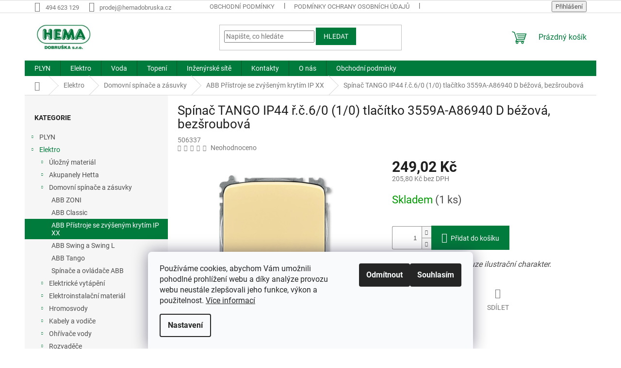

--- FILE ---
content_type: text/html; charset=utf-8
request_url: https://www.hemadobruska.cz/spinac-tango-ip44-r-c-6-0--1-0--tlacitko-3559a-a86940-d-bezova--bezsroubova/
body_size: 24228
content:
<!doctype html><html lang="cs" dir="ltr" class="header-background-light external-fonts-loaded"><head><meta charset="utf-8" /><meta name="viewport" content="width=device-width,initial-scale=1" /><title>Spínač TANGO IP44 ř.č.6/0 (1/0) tlačítko 3559A-A86940 D béžová, bezšroubová - HEMA Dobruška s.r.o.</title><link rel="preconnect" href="https://cdn.myshoptet.com" /><link rel="dns-prefetch" href="https://cdn.myshoptet.com" /><link rel="preload" href="https://cdn.myshoptet.com/prj/dist/master/cms/libs/jquery/jquery-1.11.3.min.js" as="script" /><link href="https://cdn.myshoptet.com/prj/dist/master/cms/templates/frontend_templates/shared/css/font-face/roboto.css" rel="stylesheet"><link href="https://cdn.myshoptet.com/prj/dist/master/shop/dist/font-shoptet-11.css.62c94c7785ff2cea73b2.css" rel="stylesheet"><script>
dataLayer = [];
dataLayer.push({'shoptet' : {
    "pageId": 1017,
    "pageType": "productDetail",
    "currency": "CZK",
    "currencyInfo": {
        "decimalSeparator": ",",
        "exchangeRate": 1,
        "priceDecimalPlaces": 2,
        "symbol": "K\u010d",
        "symbolLeft": 0,
        "thousandSeparator": " "
    },
    "language": "cs",
    "projectId": 545266,
    "product": {
        "id": 5427,
        "guid": "b366d824-4e9b-11ee-a55e-9e5903748bbe",
        "hasVariants": false,
        "codes": [
            {
                "code": 506337,
                "quantity": "1",
                "stocks": [
                    {
                        "id": "ext",
                        "quantity": "1"
                    }
                ]
            }
        ],
        "code": "506337",
        "name": "Sp\u00edna\u010d TANGO IP44 \u0159.\u010d.6\/0 (1\/0) tla\u010d\u00edtko 3559A-A86940 D b\u00e9\u017eov\u00e1, bez\u0161roubov\u00e1",
        "appendix": "",
        "weight": 0,
        "currentCategory": "Elektro | Domovn\u00ed sp\u00edna\u010de a z\u00e1suvky | ABB P\u0159\u00edstroje se zv\u00fd\u0161en\u00fdm kryt\u00edm IP XX",
        "currentCategoryGuid": "17d585e3-4ae9-11ee-8498-ae9bead08f02",
        "defaultCategory": "Elektro | Domovn\u00ed sp\u00edna\u010de a z\u00e1suvky | ABB P\u0159\u00edstroje se zv\u00fd\u0161en\u00fdm kryt\u00edm IP XX",
        "defaultCategoryGuid": "17d585e3-4ae9-11ee-8498-ae9bead08f02",
        "currency": "CZK",
        "priceWithVat": 249.02000000000001
    },
    "stocks": [
        {
            "id": "ext",
            "title": "Sklad",
            "isDeliveryPoint": 0,
            "visibleOnEshop": 1
        }
    ],
    "cartInfo": {
        "id": null,
        "freeShipping": false,
        "freeShippingFrom": null,
        "leftToFreeGift": {
            "formattedPrice": "0 K\u010d",
            "priceLeft": 0
        },
        "freeGift": false,
        "leftToFreeShipping": {
            "priceLeft": null,
            "dependOnRegion": null,
            "formattedPrice": null
        },
        "discountCoupon": [],
        "getNoBillingShippingPrice": {
            "withoutVat": 0,
            "vat": 0,
            "withVat": 0
        },
        "cartItems": [],
        "taxMode": "ORDINARY"
    },
    "cart": [],
    "customer": {
        "priceRatio": 1,
        "priceListId": 1,
        "groupId": null,
        "registered": false,
        "mainAccount": false
    }
}});
dataLayer.push({'cookie_consent' : {
    "marketing": "denied",
    "analytics": "denied"
}});
document.addEventListener('DOMContentLoaded', function() {
    shoptet.consent.onAccept(function(agreements) {
        if (agreements.length == 0) {
            return;
        }
        dataLayer.push({
            'cookie_consent' : {
                'marketing' : (agreements.includes(shoptet.config.cookiesConsentOptPersonalisation)
                    ? 'granted' : 'denied'),
                'analytics': (agreements.includes(shoptet.config.cookiesConsentOptAnalytics)
                    ? 'granted' : 'denied')
            },
            'event': 'cookie_consent'
        });
    });
});
</script>
<meta property="og:type" content="website"><meta property="og:site_name" content="hemadobruska.cz"><meta property="og:url" content="https://www.hemadobruska.cz/spinac-tango-ip44-r-c-6-0--1-0--tlacitko-3559a-a86940-d-bezova--bezsroubova/"><meta property="og:title" content="Spínač TANGO IP44 ř.č.6/0 (1/0) tlačítko 3559A-A86940 D béžová, bezšroubová - HEMA Dobruška s.r.o."><meta name="author" content="HEMA Dobruška s.r.o."><meta name="web_author" content="Shoptet.cz"><meta name="dcterms.rightsHolder" content="www.hemadobruska.cz"><meta name="robots" content="index,follow"><meta property="og:image" content="https://cdn.myshoptet.com/usr/www.hemadobruska.cz/user/shop/big/5427_abb-3559a-a86940-d.png?6854a15f"><meta property="og:description" content="Spínač TANGO IP44 ř.č.6/0 (1/0) tlačítko 3559A-A86940 D béžová, bezšroubová. Obrázky mohou mít pouze ilustrační charakter."><meta name="description" content="Spínač TANGO IP44 ř.č.6/0 (1/0) tlačítko 3559A-A86940 D béžová, bezšroubová. Obrázky mohou mít pouze ilustrační charakter."><meta property="product:price:amount" content="249.02"><meta property="product:price:currency" content="CZK"><style>:root {--color-primary: #007B3C;--color-primary-h: 149;--color-primary-s: 100%;--color-primary-l: 24%;--color-primary-hover: #007B3C;--color-primary-hover-h: 149;--color-primary-hover-s: 100%;--color-primary-hover-l: 24%;--color-secondary: #007B3C;--color-secondary-h: 149;--color-secondary-s: 100%;--color-secondary-l: 24%;--color-secondary-hover: #007B3C;--color-secondary-hover-h: 149;--color-secondary-hover-s: 100%;--color-secondary-hover-l: 24%;--color-tertiary: #007B3C;--color-tertiary-h: 149;--color-tertiary-s: 100%;--color-tertiary-l: 24%;--color-tertiary-hover: #007B3C;--color-tertiary-hover-h: 149;--color-tertiary-hover-s: 100%;--color-tertiary-hover-l: 24%;--color-header-background: #ffffff;--template-font: "Roboto";--template-headings-font: "Roboto";--header-background-url: none;--cookies-notice-background: #F8FAFB;--cookies-notice-color: #252525;--cookies-notice-button-hover: #27263f;--cookies-notice-link-hover: #3b3a5f;--templates-update-management-preview-mode-content: "Náhled aktualizací šablony je aktivní pro váš prohlížeč."}</style>
    
    <link href="https://cdn.myshoptet.com/prj/dist/master/shop/dist/main-11.less.5a24dcbbdabfd189c152.css" rel="stylesheet" />
                <link href="https://cdn.myshoptet.com/prj/dist/master/shop/dist/mobile-header-v1-11.less.1ee105d41b5f713c21aa.css" rel="stylesheet" />
    
    <script>var shoptet = shoptet || {};</script>
    <script src="https://cdn.myshoptet.com/prj/dist/master/shop/dist/main-3g-header.js.05f199e7fd2450312de2.js"></script>
<!-- User include --><!-- /User include --><link rel="shortcut icon" href="/favicon.ico" type="image/x-icon" /><link rel="canonical" href="https://www.hemadobruska.cz/spinac-tango-ip44-r-c-6-0--1-0--tlacitko-3559a-a86940-d-bezova--bezsroubova/" />    <!-- Global site tag (gtag.js) - Google Analytics -->
    <script async src="https://www.googletagmanager.com/gtag/js?id=G-6PMKZK4R1G"></script>
    <script>
        
        window.dataLayer = window.dataLayer || [];
        function gtag(){dataLayer.push(arguments);}
        

                    console.debug('default consent data');

            gtag('consent', 'default', {"ad_storage":"denied","analytics_storage":"denied","ad_user_data":"denied","ad_personalization":"denied","wait_for_update":500});
            dataLayer.push({
                'event': 'default_consent'
            });
        
        gtag('js', new Date());

        
                gtag('config', 'G-6PMKZK4R1G', {"groups":"GA4","send_page_view":false,"content_group":"productDetail","currency":"CZK","page_language":"cs"});
        
        
        
        
        
        
                    gtag('event', 'page_view', {"send_to":"GA4","page_language":"cs","content_group":"productDetail","currency":"CZK"});
        
                gtag('set', 'currency', 'CZK');

        gtag('event', 'view_item', {
            "send_to": "UA",
            "items": [
                {
                    "id": "506337",
                    "name": "Sp\u00edna\u010d TANGO IP44 \u0159.\u010d.6\/0 (1\/0) tla\u010d\u00edtko 3559A-A86940 D b\u00e9\u017eov\u00e1, bez\u0161roubov\u00e1",
                    "category": "Elektro \/ Domovn\u00ed sp\u00edna\u010de a z\u00e1suvky \/ ABB P\u0159\u00edstroje se zv\u00fd\u0161en\u00fdm kryt\u00edm IP XX",
                                                            "price": 205.8
                }
            ]
        });
        
        
        
        
        
                    gtag('event', 'view_item', {"send_to":"GA4","page_language":"cs","content_group":"productDetail","value":205.80000000000001,"currency":"CZK","items":[{"item_id":"506337","item_name":"Sp\u00edna\u010d TANGO IP44 \u0159.\u010d.6\/0 (1\/0) tla\u010d\u00edtko 3559A-A86940 D b\u00e9\u017eov\u00e1, bez\u0161roubov\u00e1","item_category":"Elektro","item_category2":"Domovn\u00ed sp\u00edna\u010de a z\u00e1suvky","item_category3":"ABB P\u0159\u00edstroje se zv\u00fd\u0161en\u00fdm kryt\u00edm IP XX","price":205.80000000000001,"quantity":1,"index":0}]});
        
        
        
        
        
        
        
        document.addEventListener('DOMContentLoaded', function() {
            if (typeof shoptet.tracking !== 'undefined') {
                for (var id in shoptet.tracking.bannersList) {
                    gtag('event', 'view_promotion', {
                        "send_to": "UA",
                        "promotions": [
                            {
                                "id": shoptet.tracking.bannersList[id].id,
                                "name": shoptet.tracking.bannersList[id].name,
                                "position": shoptet.tracking.bannersList[id].position
                            }
                        ]
                    });
                }
            }

            shoptet.consent.onAccept(function(agreements) {
                if (agreements.length !== 0) {
                    console.debug('gtag consent accept');
                    var gtagConsentPayload =  {
                        'ad_storage': agreements.includes(shoptet.config.cookiesConsentOptPersonalisation)
                            ? 'granted' : 'denied',
                        'analytics_storage': agreements.includes(shoptet.config.cookiesConsentOptAnalytics)
                            ? 'granted' : 'denied',
                                                                                                'ad_user_data': agreements.includes(shoptet.config.cookiesConsentOptPersonalisation)
                            ? 'granted' : 'denied',
                        'ad_personalization': agreements.includes(shoptet.config.cookiesConsentOptPersonalisation)
                            ? 'granted' : 'denied',
                        };
                    console.debug('update consent data', gtagConsentPayload);
                    gtag('consent', 'update', gtagConsentPayload);
                    dataLayer.push(
                        { 'event': 'update_consent' }
                    );
                }
            });
        });
    </script>
</head><body class="desktop id-1017 in-abb-pristroje-se-zvysenych-krytim-ip-xx template-11 type-product type-detail multiple-columns-body columns-mobile-2 columns-3 ums_forms_redesign--off ums_a11y_category_page--on ums_discussion_rating_forms--off ums_flags_display_unification--on ums_a11y_login--on mobile-header-version-1"><noscript>
    <style>
        #header {
            padding-top: 0;
            position: relative !important;
            top: 0;
        }
        .header-navigation {
            position: relative !important;
        }
        .overall-wrapper {
            margin: 0 !important;
        }
        body:not(.ready) {
            visibility: visible !important;
        }
    </style>
    <div class="no-javascript">
        <div class="no-javascript__title">Musíte změnit nastavení vašeho prohlížeče</div>
        <div class="no-javascript__text">Podívejte se na: <a href="https://www.google.com/support/bin/answer.py?answer=23852">Jak povolit JavaScript ve vašem prohlížeči</a>.</div>
        <div class="no-javascript__text">Pokud používáte software na blokování reklam, může být nutné povolit JavaScript z této stránky.</div>
        <div class="no-javascript__text">Děkujeme.</div>
    </div>
</noscript>

        <div id="fb-root"></div>
        <script>
            window.fbAsyncInit = function() {
                FB.init({
                    autoLogAppEvents : true,
                    xfbml            : true,
                    version          : 'v24.0'
                });
            };
        </script>
        <script async defer crossorigin="anonymous" src="https://connect.facebook.net/cs_CZ/sdk.js#xfbml=1&version=v24.0"></script>    <div class="siteCookies siteCookies--bottom siteCookies--light js-siteCookies" role="dialog" data-testid="cookiesPopup" data-nosnippet>
        <div class="siteCookies__form">
            <div class="siteCookies__content">
                <div class="siteCookies__text">
                    Používáme cookies, abychom Vám umožnili pohodlné prohlížení webu a díky analýze provozu webu neustále zlepšovali jeho funkce, výkon a použitelnost. <a href="/podminky-ochrany-osobnich-udaju/" target="_blank" rel="noopener noreferrer">Více informací</a>
                </div>
                <p class="siteCookies__links">
                    <button class="siteCookies__link js-cookies-settings" aria-label="Nastavení cookies" data-testid="cookiesSettings">Nastavení</button>
                </p>
            </div>
            <div class="siteCookies__buttonWrap">
                                    <button class="siteCookies__button js-cookiesConsentSubmit" value="reject" aria-label="Odmítnout cookies" data-testid="buttonCookiesReject">Odmítnout</button>
                                <button class="siteCookies__button js-cookiesConsentSubmit" value="all" aria-label="Přijmout cookies" data-testid="buttonCookiesAccept">Souhlasím</button>
            </div>
        </div>
        <script>
            document.addEventListener("DOMContentLoaded", () => {
                const siteCookies = document.querySelector('.js-siteCookies');
                document.addEventListener("scroll", shoptet.common.throttle(() => {
                    const st = document.documentElement.scrollTop;
                    if (st > 1) {
                        siteCookies.classList.add('siteCookies--scrolled');
                    } else {
                        siteCookies.classList.remove('siteCookies--scrolled');
                    }
                }, 100));
            });
        </script>
    </div>
<a href="#content" class="skip-link sr-only">Přejít na obsah</a><div class="overall-wrapper"><div class="user-action"><div class="container">
    <div class="user-action-in">
                    <div id="login" class="user-action-login popup-widget login-widget" role="dialog" aria-labelledby="loginHeading">
        <div class="popup-widget-inner">
                            <h2 id="loginHeading">Přihlášení k vašemu účtu</h2><div id="customerLogin"><form action="/action/Customer/Login/" method="post" id="formLoginIncluded" class="csrf-enabled formLogin" data-testid="formLogin"><input type="hidden" name="referer" value="" /><div class="form-group"><div class="input-wrapper email js-validated-element-wrapper no-label"><input type="email" name="email" class="form-control" autofocus placeholder="E-mailová adresa (např. jan@novak.cz)" data-testid="inputEmail" autocomplete="email" required /></div></div><div class="form-group"><div class="input-wrapper password js-validated-element-wrapper no-label"><input type="password" name="password" class="form-control" placeholder="Heslo" data-testid="inputPassword" autocomplete="current-password" required /><span class="no-display">Nemůžete vyplnit toto pole</span><input type="text" name="surname" value="" class="no-display" /></div></div><div class="form-group"><div class="login-wrapper"><button type="submit" class="btn btn-secondary btn-text btn-login" data-testid="buttonSubmit">Přihlásit se</button><div class="password-helper"><a href="/registrace/" data-testid="signup" rel="nofollow">Nová registrace</a><a href="/klient/zapomenute-heslo/" rel="nofollow">Zapomenuté heslo</a></div></div></div></form>
</div>                    </div>
    </div>

                            <div id="cart-widget" class="user-action-cart popup-widget cart-widget loader-wrapper" data-testid="popupCartWidget" role="dialog" aria-hidden="true">
    <div class="popup-widget-inner cart-widget-inner place-cart-here">
        <div class="loader-overlay">
            <div class="loader"></div>
        </div>
    </div>

    <div class="cart-widget-button">
        <a href="/kosik/" class="btn btn-conversion" id="continue-order-button" rel="nofollow" data-testid="buttonNextStep">Pokračovat do košíku</a>
    </div>
</div>
            </div>
</div>
</div><div class="top-navigation-bar" data-testid="topNavigationBar">

    <div class="container">

        <div class="top-navigation-contacts">
            <strong>Zákaznická podpora:</strong><a href="tel:494623129" class="project-phone" aria-label="Zavolat na 494623129" data-testid="contactboxPhone"><span>494 623 129</span></a><a href="mailto:prodej@hemadobruska.cz" class="project-email" data-testid="contactboxEmail"><span>prodej@hemadobruska.cz</span></a>        </div>

                            <div class="top-navigation-menu">
                <div class="top-navigation-menu-trigger"></div>
                <ul class="top-navigation-bar-menu">
                                            <li class="top-navigation-menu-item-39">
                            <a href="/obchodni-podminky/" target="blank">Obchodní podmínky</a>
                        </li>
                                            <li class="top-navigation-menu-item-691">
                            <a href="/podminky-ochrany-osobnich-udaju/" target="blank">Podmínky ochrany osobních údajů </a>
                        </li>
                                            <li class="top-navigation-menu-item-29">
                            <a href="/kontakty/" target="blank">Kontakty</a>
                        </li>
                                            <li class="top-navigation-menu-item-745">
                            <a href="/o-nas/" target="blank">O nás</a>
                        </li>
                                    </ul>
                <ul class="top-navigation-bar-menu-helper"></ul>
            </div>
        
        <div class="top-navigation-tools">
            <div class="responsive-tools">
                <a href="#" class="toggle-window" data-target="search" aria-label="Hledat" data-testid="linkSearchIcon"></a>
                                                            <a href="#" class="toggle-window" data-target="login"></a>
                                                    <a href="#" class="toggle-window" data-target="navigation" aria-label="Menu" data-testid="hamburgerMenu"></a>
            </div>
                        <button class="top-nav-button top-nav-button-login toggle-window" type="button" data-target="login" aria-haspopup="dialog" aria-controls="login" aria-expanded="false" data-testid="signin"><span>Přihlášení</span></button>        </div>

    </div>

</div>
<header id="header"><div class="container navigation-wrapper">
    <div class="header-top">
        <div class="site-name-wrapper">
            <div class="site-name"><a href="/" data-testid="linkWebsiteLogo"><img src="https://cdn.myshoptet.com/usr/www.hemadobruska.cz/user/logos/hema_logo_vybrane-6.jpg" alt="HEMA Dobruška s.r.o." fetchpriority="low" /></a></div>        </div>
        <div class="search" itemscope itemtype="https://schema.org/WebSite">
            <meta itemprop="headline" content="ABB Přístroje se zvýšeným krytím IP XX"/><meta itemprop="url" content="https://www.hemadobruska.cz"/><meta itemprop="text" content="Spínač TANGO IP44 ř.č.6/0 (1/0) tlačítko 3559A-A86940 D béžová, bezšroubová. Obr&amp;amp;aacute;zky mohou m&amp;amp;iacute;t pouze ilustračn&amp;amp;iacute; charakter."/>            <form action="/action/ProductSearch/prepareString/" method="post"
    id="formSearchForm" class="search-form compact-form js-search-main"
    itemprop="potentialAction" itemscope itemtype="https://schema.org/SearchAction" data-testid="searchForm">
    <fieldset>
        <meta itemprop="target"
            content="https://www.hemadobruska.cz/vyhledavani/?string={string}"/>
        <input type="hidden" name="language" value="cs"/>
        
            
<input
    type="search"
    name="string"
        class="query-input form-control search-input js-search-input"
    placeholder="Napište, co hledáte"
    autocomplete="off"
    required
    itemprop="query-input"
    aria-label="Vyhledávání"
    data-testid="searchInput"
>
            <button type="submit" class="btn btn-default" data-testid="searchBtn">Hledat</button>
        
    </fieldset>
</form>
        </div>
        <div class="navigation-buttons">
                
    <a href="/kosik/" class="btn btn-icon toggle-window cart-count" data-target="cart" data-hover="true" data-redirect="true" data-testid="headerCart" rel="nofollow" aria-haspopup="dialog" aria-expanded="false" aria-controls="cart-widget">
        
                <span class="sr-only">Nákupní košík</span>
        
            <span class="cart-price visible-lg-inline-block" data-testid="headerCartPrice">
                                    Prázdný košík                            </span>
        
    
            </a>
        </div>
    </div>
    <nav id="navigation" aria-label="Hlavní menu" data-collapsible="true"><div class="navigation-in menu"><ul class="menu-level-1" role="menubar" data-testid="headerMenuItems"><li class="menu-item-1087 ext" role="none"><a href="/plyn/" data-testid="headerMenuItem" role="menuitem" aria-haspopup="true" aria-expanded="false"><b>PLYN</b><span class="submenu-arrow"></span></a><ul class="menu-level-2" aria-label="PLYN" tabindex="-1" role="menu"><li class="menu-item-1090" role="none"><a href="/kulove-kohouty-pro-plyn/" class="menu-image" data-testid="headerMenuItem" tabindex="-1" aria-hidden="true"><img src="data:image/svg+xml,%3Csvg%20width%3D%22140%22%20height%3D%22100%22%20xmlns%3D%22http%3A%2F%2Fwww.w3.org%2F2000%2Fsvg%22%3E%3C%2Fsvg%3E" alt="" aria-hidden="true" width="140" height="100"  data-src="https://cdn.myshoptet.com/usr/www.hemadobruska.cz/user/categories/thumb/0601-dn-10.jpg" fetchpriority="low" /></a><div><a href="/kulove-kohouty-pro-plyn/" data-testid="headerMenuItem" role="menuitem"><span>Kulové kohouty pro plyn</span></a>
                        </div></li></ul></li>
<li class="menu-item-706 ext" role="none"><a href="/elektro/" data-testid="headerMenuItem" role="menuitem" aria-haspopup="true" aria-expanded="false"><b>Elektro</b><span class="submenu-arrow"></span></a><ul class="menu-level-2" aria-label="Elektro" tabindex="-1" role="menu"><li class="menu-item-1113 has-third-level" role="none"><a href="/ulozny-material/" class="menu-image" data-testid="headerMenuItem" tabindex="-1" aria-hidden="true"><img src="data:image/svg+xml,%3Csvg%20width%3D%22140%22%20height%3D%22100%22%20xmlns%3D%22http%3A%2F%2Fwww.w3.org%2F2000%2Fsvg%22%3E%3C%2Fsvg%3E" alt="" aria-hidden="true" width="140" height="100"  data-src="https://cdn.myshoptet.com/prj/dist/master/cms/templates/frontend_templates/00/img/folder.svg" fetchpriority="low" /></a><div><a href="/ulozny-material/" data-testid="headerMenuItem" role="menuitem"><span>Úložný materiál</span></a>
                                                    <ul class="menu-level-3" role="menu">
                                                                    <li class="menu-item-1116" role="none">
                                        <a href="/trubky-a-prislusenstvi/" data-testid="headerMenuItem" role="menuitem">
                                            Trubky a příslušenství - uložení do zdi</a>,                                    </li>
                                                                    <li class="menu-item-1119" role="none">
                                        <a href="/krabice--vicka--distancni-ramecky/" data-testid="headerMenuItem" role="menuitem">
                                            Krabice, víčka, distanční rámečky</a>,                                    </li>
                                                                    <li class="menu-item-1122" role="none">
                                        <a href="/elektroinstalacni-listy-a-kanaly/" data-testid="headerMenuItem" role="menuitem">
                                            Elektroinstalační lišty a kanály</a>,                                    </li>
                                                                    <li class="menu-item-1125" role="none">
                                        <a href="/chranicky--zakladove-trubky-furowell/" data-testid="headerMenuItem" role="menuitem">
                                            Chráničky, základové trubky Furowell - uložení v zemi</a>,                                    </li>
                                                                    <li class="menu-item-1132" role="none">
                                        <a href="/trubky-a-prislusenstvi-2/" data-testid="headerMenuItem" role="menuitem">
                                            Trubky a příslušenství</a>,                                    </li>
                                                                    <li class="menu-item-1135" role="none">
                                        <a href="/chranicky--zakladove-trubky-furowell-2/" data-testid="headerMenuItem" role="menuitem">
                                            Chráničky, základové trubky Furowell</a>                                    </li>
                                                            </ul>
                        </div></li><li class="menu-item-936 has-third-level" role="none"><a href="/akupanely-hetta/" class="menu-image" data-testid="headerMenuItem" tabindex="-1" aria-hidden="true"><img src="data:image/svg+xml,%3Csvg%20width%3D%22140%22%20height%3D%22100%22%20xmlns%3D%22http%3A%2F%2Fwww.w3.org%2F2000%2Fsvg%22%3E%3C%2Fsvg%3E" alt="" aria-hidden="true" width="140" height="100"  data-src="https://cdn.myshoptet.com/usr/www.hemadobruska.cz/user/categories/thumb/hetta_h.png" fetchpriority="low" /></a><div><a href="/akupanely-hetta/" data-testid="headerMenuItem" role="menuitem"><span>Akupanely Hetta</span></a>
                                                    <ul class="menu-level-3" role="menu">
                                                                    <li class="menu-item-954" role="none">
                                        <a href="/dvojity-nizky-topny-panel-hk/" data-testid="headerMenuItem" role="menuitem">
                                            Dvojitý nízký topný panel HK</a>,                                    </li>
                                                                    <li class="menu-item-945" role="none">
                                        <a href="/dvojity-topny-panel-hd/" data-testid="headerMenuItem" role="menuitem">
                                            Dvojitý topný panel HD</a>,                                    </li>
                                                                    <li class="menu-item-948" role="none">
                                        <a href="/nizky-topny-panel-hn/" data-testid="headerMenuItem" role="menuitem">
                                            Nízký topný panel HN</a>,                                    </li>
                                                                    <li class="menu-item-942" role="none">
                                        <a href="/prislusenstvi-hetta/" data-testid="headerMenuItem" role="menuitem">
                                            Příslušenství Hetta</a>,                                    </li>
                                                                    <li class="menu-item-939" role="none">
                                        <a href="/topny-panel-h/" data-testid="headerMenuItem" role="menuitem">
                                            Topný panel H</a>,                                    </li>
                                                                    <li class="menu-item-951" role="none">
                                        <a href="/vysoky-topny-panel-hl/" data-testid="headerMenuItem" role="menuitem">
                                            Vysoký topný panel HL</a>                                    </li>
                                                            </ul>
                        </div></li><li class="menu-item-742 has-third-level" role="none"><a href="/domovni-spinace-a-zasuvky/" class="menu-image" data-testid="headerMenuItem" tabindex="-1" aria-hidden="true"><img src="data:image/svg+xml,%3Csvg%20width%3D%22140%22%20height%3D%22100%22%20xmlns%3D%22http%3A%2F%2Fwww.w3.org%2F2000%2Fsvg%22%3E%3C%2Fsvg%3E" alt="" aria-hidden="true" width="140" height="100"  data-src="https://cdn.myshoptet.com/usr/www.hemadobruska.cz/user/categories/thumb/abb_5593a_c02357_s.png" fetchpriority="low" /></a><div><a href="/domovni-spinace-a-zasuvky/" data-testid="headerMenuItem" role="menuitem"><span>Domovní spínače a zásuvky</span></a>
                                                    <ul class="menu-level-3" role="menu">
                                                                    <li class="menu-item-1138" role="none">
                                        <a href="/abb-zoni/" data-testid="headerMenuItem" role="menuitem">
                                            ABB ZONI</a>,                                    </li>
                                                                    <li class="menu-item-1014" role="none">
                                        <a href="/abb-classic/" data-testid="headerMenuItem" role="menuitem">
                                            ABB Classic</a>,                                    </li>
                                                                    <li class="menu-item-1017" role="none">
                                        <a href="/abb-pristroje-se-zvysenych-krytim-ip-xx/" class="active" data-testid="headerMenuItem" role="menuitem">
                                            ABB Přístroje se zvýšeným krytím IP XX</a>,                                    </li>
                                                                    <li class="menu-item-1011" role="none">
                                        <a href="/abb-swing-a-swing-l/" data-testid="headerMenuItem" role="menuitem">
                                            ABB Swing a Swing L</a>,                                    </li>
                                                                    <li class="menu-item-1008" role="none">
                                        <a href="/abb-tango/" data-testid="headerMenuItem" role="menuitem">
                                            ABB Tango</a>,                                    </li>
                                                                    <li class="menu-item-1005" role="none">
                                        <a href="/spinace-a-ovladace-abb/" data-testid="headerMenuItem" role="menuitem">
                                            Spínače a ovládače ABB</a>                                    </li>
                                                            </ul>
                        </div></li><li class="menu-item-957 has-third-level" role="none"><a href="/elektricke-vytapeni/" class="menu-image" data-testid="headerMenuItem" tabindex="-1" aria-hidden="true"><img src="data:image/svg+xml,%3Csvg%20width%3D%22140%22%20height%3D%22100%22%20xmlns%3D%22http%3A%2F%2Fwww.w3.org%2F2000%2Fsvg%22%3E%3C%2Fsvg%3E" alt="" aria-hidden="true" width="140" height="100"  data-src="https://cdn.myshoptet.com/usr/www.hemadobruska.cz/user/categories/thumb/fenix_rohoz_lsdts.png" fetchpriority="low" /></a><div><a href="/elektricke-vytapeni/" data-testid="headerMenuItem" role="menuitem"><span>Elektrické vytápění</span></a>
                                                    <ul class="menu-level-3" role="menu">
                                                                    <li class="menu-item-1143" role="none">
                                        <a href="/akumulacni-kamna/" data-testid="headerMenuItem" role="menuitem">
                                            Akumulační kamna</a>,                                    </li>
                                                                    <li class="menu-item-960" role="none">
                                        <a href="/konvektory/" data-testid="headerMenuItem" role="menuitem">
                                            Konvektory</a>,                                    </li>
                                                                    <li class="menu-item-978" role="none">
                                        <a href="/panely/" data-testid="headerMenuItem" role="menuitem">
                                            Panely</a>,                                    </li>
                                                                    <li class="menu-item-981" role="none">
                                        <a href="/prislusenstvi/" data-testid="headerMenuItem" role="menuitem">
                                            Příslušenství</a>,                                    </li>
                                                                    <li class="menu-item-975" role="none">
                                        <a href="/topne-folie/" data-testid="headerMenuItem" role="menuitem">
                                            Topné fólie</a>,                                    </li>
                                                                    <li class="menu-item-963" role="none">
                                        <a href="/topne-kabely/" data-testid="headerMenuItem" role="menuitem">
                                            Topné kabely</a>,                                    </li>
                                                                    <li class="menu-item-972" role="none">
                                        <a href="/topne-rohoze-2/" data-testid="headerMenuItem" role="menuitem">
                                            Topné rohože</a>                                    </li>
                                                            </ul>
                        </div></li><li class="menu-item-820 has-third-level" role="none"><a href="/elektroinstalacni-material/" class="menu-image" data-testid="headerMenuItem" tabindex="-1" aria-hidden="true"><img src="data:image/svg+xml,%3Csvg%20width%3D%22140%22%20height%3D%22100%22%20xmlns%3D%22http%3A%2F%2Fwww.w3.org%2F2000%2Fsvg%22%3E%3C%2Fsvg%3E" alt="" aria-hidden="true" width="140" height="100"  data-src="https://cdn.myshoptet.com/usr/www.hemadobruska.cz/user/categories/thumb/chranice_eaton_4polove.png" fetchpriority="low" /></a><div><a href="/elektroinstalacni-material/" data-testid="headerMenuItem" role="menuitem"><span>Elektroinstalační materiál</span></a>
                                                    <ul class="menu-level-3" role="menu">
                                                                    <li class="menu-item-984" role="none">
                                        <a href="/elektromery/" data-testid="headerMenuItem" role="menuitem">
                                            Elektroměry</a>,                                    </li>
                                                                    <li class="menu-item-823" role="none">
                                        <a href="/jistice/" data-testid="headerMenuItem" role="menuitem">
                                            Jističe</a>,                                    </li>
                                                                    <li class="menu-item-826" role="none">
                                        <a href="/proudove-chranice/" data-testid="headerMenuItem" role="menuitem">
                                            Proudové chrániče</a>,                                    </li>
                                                                    <li class="menu-item-829" role="none">
                                        <a href="/instalacni-stykace-a-rele/" data-testid="headerMenuItem" role="menuitem">
                                            Instalační stykače a relé</a>,                                    </li>
                                                                    <li class="menu-item-832" role="none">
                                        <a href="/svodice-prepeti/" data-testid="headerMenuItem" role="menuitem">
                                            Svodiče přepětí</a>,                                    </li>
                                                                    <li class="menu-item-838" role="none">
                                        <a href="/motorove-spoustece/" data-testid="headerMenuItem" role="menuitem">
                                            Motorové spouštěče</a>,                                    </li>
                                                                    <li class="menu-item-903" role="none">
                                        <a href="/vypinace-a-prepinace/" data-testid="headerMenuItem" role="menuitem">
                                            Vypínače a přepínače</a>                                    </li>
                                                            </ul>
                        </div></li><li class="menu-item-1020 has-third-level" role="none"><a href="/hromosvody/" class="menu-image" data-testid="headerMenuItem" tabindex="-1" aria-hidden="true"><img src="data:image/svg+xml,%3Csvg%20width%3D%22140%22%20height%3D%22100%22%20xmlns%3D%22http%3A%2F%2Fwww.w3.org%2F2000%2Fsvg%22%3E%3C%2Fsvg%3E" alt="" aria-hidden="true" width="140" height="100"  data-src="https://cdn.myshoptet.com/usr/www.hemadobruska.cz/user/categories/thumb/dt_002105-1.png" fetchpriority="low" /></a><div><a href="/hromosvody/" data-testid="headerMenuItem" role="menuitem"><span>Hromosvody</span></a>
                                                    <ul class="menu-level-3" role="menu">
                                                                    <li class="menu-item-1032" role="none">
                                        <a href="/hromosvody-fezn/" data-testid="headerMenuItem" role="menuitem">
                                            Hromosvody FeZn</a>,                                    </li>
                                                                    <li class="menu-item-1023" role="none">
                                        <a href="/hromosvody-j-propster/" data-testid="headerMenuItem" role="menuitem">
                                            Hromosvody J.PROPSTER</a>,                                    </li>
                                                                    <li class="menu-item-1041" role="none">
                                        <a href="/hromosvody-hlinikove-a-almgsi/" data-testid="headerMenuItem" role="menuitem">
                                            Hromosvody Hliníkové a AlMgSi</a>,                                    </li>
                                                                    <li class="menu-item-1026" role="none">
                                        <a href="/hromosvody-nerezove/" data-testid="headerMenuItem" role="menuitem">
                                            Hromosvody Nerezové</a>                                    </li>
                                                            </ul>
                        </div></li><li class="menu-item-727 has-third-level" role="none"><a href="/kabely/" class="menu-image" data-testid="headerMenuItem" tabindex="-1" aria-hidden="true"><img src="data:image/svg+xml,%3Csvg%20width%3D%22140%22%20height%3D%22100%22%20xmlns%3D%22http%3A%2F%2Fwww.w3.org%2F2000%2Fsvg%22%3E%3C%2Fsvg%3E" alt="" aria-hidden="true" width="140" height="100"  data-src="https://cdn.myshoptet.com/usr/www.hemadobruska.cz/user/categories/thumb/kabel_cyky_j_3vodice_2.png" fetchpriority="low" /></a><div><a href="/kabely/" data-testid="headerMenuItem" role="menuitem"><span>Kabely a vodiče</span></a>
                                                    <ul class="menu-level-3" role="menu">
                                                                    <li class="menu-item-751" role="none">
                                        <a href="/kabely-cyky-medene/" data-testid="headerMenuItem" role="menuitem">
                                            Kabely CYKY - měděné</a>,                                    </li>
                                                                    <li class="menu-item-754" role="none">
                                        <a href="/kabely-ayky-hlinikove/" data-testid="headerMenuItem" role="menuitem">
                                            Kabely AYKY - hliníkové</a>,                                    </li>
                                                                    <li class="menu-item-757" role="none">
                                        <a href="/kabely-gumove/" data-testid="headerMenuItem" role="menuitem">
                                            Kabely gumové</a>,                                    </li>
                                                                    <li class="menu-item-760" role="none">
                                        <a href="/kabely-pvc/" data-testid="headerMenuItem" role="menuitem">
                                            Kabely PVC</a>,                                    </li>
                                                                    <li class="menu-item-763" role="none">
                                        <a href="/vodice-cy-pevne/" data-testid="headerMenuItem" role="menuitem">
                                            Vodiče CY - pevné</a>,                                    </li>
                                                                    <li class="menu-item-766" role="none">
                                        <a href="/vodice-cya-lanko/" data-testid="headerMenuItem" role="menuitem">
                                            Vodiče CYA - lanko</a>                                    </li>
                                                            </ul>
                        </div></li><li class="menu-item-724 has-third-level" role="none"><a href="/ohrivace-vody/" class="menu-image" data-testid="headerMenuItem" tabindex="-1" aria-hidden="true"><img src="data:image/svg+xml,%3Csvg%20width%3D%22140%22%20height%3D%22100%22%20xmlns%3D%22http%3A%2F%2Fwww.w3.org%2F2000%2Fsvg%22%3E%3C%2Fsvg%3E" alt="" aria-hidden="true" width="140" height="100"  data-src="https://cdn.myshoptet.com/usr/www.hemadobruska.cz/user/categories/thumb/stiebel_eltron_psh_80_trend.png" fetchpriority="low" /></a><div><a href="/ohrivace-vody/" data-testid="headerMenuItem" role="menuitem"><span>Ohřívače vody</span></a>
                                                    <ul class="menu-level-3" role="menu">
                                                                    <li class="menu-item-1053" role="none">
                                        <a href="/thermex/" data-testid="headerMenuItem" role="menuitem">
                                            Thermex</a>,                                    </li>
                                                                    <li class="menu-item-733" role="none">
                                        <a href="/stiebel-eltron/" data-testid="headerMenuItem" role="menuitem">
                                            STIEBEL ELTRON</a>,                                    </li>
                                                                    <li class="menu-item-799" role="none">
                                        <a href="/dzd-drazice/" data-testid="headerMenuItem" role="menuitem">
                                            DZD Dražice</a>                                    </li>
                                                            </ul>
                        </div></li><li class="menu-item-877 has-third-level" role="none"><a href="/rozvadece/" class="menu-image" data-testid="headerMenuItem" tabindex="-1" aria-hidden="true"><img src="data:image/svg+xml,%3Csvg%20width%3D%22140%22%20height%3D%22100%22%20xmlns%3D%22http%3A%2F%2Fwww.w3.org%2F2000%2Fsvg%22%3E%3C%2Fsvg%3E" alt="" aria-hidden="true" width="140" height="100"  data-src="https://cdn.myshoptet.com/usr/www.hemadobruska.cz/user/categories/thumb/oez_44451.png" fetchpriority="low" /></a><div><a href="/rozvadece/" data-testid="headerMenuItem" role="menuitem"><span>Rozvaděče</span></a>
                                                    <ul class="menu-level-3" role="menu">
                                                                    <li class="menu-item-880" role="none">
                                        <a href="/rozvodnice-modulove/" data-testid="headerMenuItem" role="menuitem">
                                            Rozvodnice modulové</a>,                                    </li>
                                                                    <li class="menu-item-889" role="none">
                                        <a href="/elektromerove-rozvadece/" data-testid="headerMenuItem" role="menuitem">
                                            Elektroměrové rozvaděče</a>,                                    </li>
                                                                    <li class="menu-item-892" role="none">
                                        <a href="/stavenistni-rozvadece-a-zasuvkove-skrine/" data-testid="headerMenuItem" role="menuitem">
                                            Staveništní rozvaděče a zásuvkové skříně</a>                                    </li>
                                                            </ul>
                        </div></li><li class="menu-item-912 has-third-level" role="none"><a href="/svitidla/" class="menu-image" data-testid="headerMenuItem" tabindex="-1" aria-hidden="true"><img src="data:image/svg+xml,%3Csvg%20width%3D%22140%22%20height%3D%22100%22%20xmlns%3D%22http%3A%2F%2Fwww.w3.org%2F2000%2Fsvg%22%3E%3C%2Fsvg%3E" alt="" aria-hidden="true" width="140" height="100"  data-src="https://cdn.myshoptet.com/usr/www.hemadobruska.cz/user/categories/thumb/v_tac_prisazeny_ctverec_55679.png" fetchpriority="low" /></a><div><a href="/svitidla/" data-testid="headerMenuItem" role="menuitem"><span>Svítidla</span></a>
                                                    <ul class="menu-level-3" role="menu">
                                                                    <li class="menu-item-915" role="none">
                                        <a href="/prisazena-svitidla/" data-testid="headerMenuItem" role="menuitem">
                                            Přisazená svítidla</a>,                                    </li>
                                                                    <li class="menu-item-918" role="none">
                                        <a href="/verejne-osvetleni/" data-testid="headerMenuItem" role="menuitem">
                                            Veřejné osvětlení</a>,                                    </li>
                                                                    <li class="menu-item-921" role="none">
                                        <a href="/reflektory/" data-testid="headerMenuItem" role="menuitem">
                                            Reflektory</a>,                                    </li>
                                                                    <li class="menu-item-924" role="none">
                                        <a href="/prumyslova-svitidla/" data-testid="headerMenuItem" role="menuitem">
                                            Průmyslová svítidla</a>,                                    </li>
                                                                    <li class="menu-item-927" role="none">
                                        <a href="/led-panely/" data-testid="headerMenuItem" role="menuitem">
                                            LED panely</a>,                                    </li>
                                                                    <li class="menu-item-930" role="none">
                                        <a href="/nouzova-svitidla/" data-testid="headerMenuItem" role="menuitem">
                                            Nouzová svítidla</a>                                    </li>
                                                            </ul>
                        </div></li><li class="menu-item-739" role="none"><a href="/termostaty/" class="menu-image" data-testid="headerMenuItem" tabindex="-1" aria-hidden="true"><img src="data:image/svg+xml,%3Csvg%20width%3D%22140%22%20height%3D%22100%22%20xmlns%3D%22http%3A%2F%2Fwww.w3.org%2F2000%2Fsvg%22%3E%3C%2Fsvg%3E" alt="" aria-hidden="true" width="140" height="100"  data-src="https://cdn.myshoptet.com/usr/www.hemadobruska.cz/user/categories/thumb/salus_rt510.png" fetchpriority="low" /></a><div><a href="/termostaty/" data-testid="headerMenuItem" role="menuitem"><span>Termostaty</span></a>
                        </div></li><li class="menu-item-736 has-third-level" role="none"><a href="/ventilatory/" class="menu-image" data-testid="headerMenuItem" tabindex="-1" aria-hidden="true"><img src="data:image/svg+xml,%3Csvg%20width%3D%22140%22%20height%3D%22100%22%20xmlns%3D%22http%3A%2F%2Fwww.w3.org%2F2000%2Fsvg%22%3E%3C%2Fsvg%3E" alt="" aria-hidden="true" width="140" height="100"  data-src="https://cdn.myshoptet.com/usr/www.hemadobruska.cz/user/categories/thumb/vents_mal_matl-1.png" fetchpriority="low" /></a><div><a href="/ventilatory/" data-testid="headerMenuItem" role="menuitem"><span>Ventilátory</span></a>
                                                    <ul class="menu-level-3" role="menu">
                                                                    <li class="menu-item-805" role="none">
                                        <a href="/ventilatory-vents/" data-testid="headerMenuItem" role="menuitem">
                                            Ventilátory VENTS</a>                                    </li>
                                                            </ul>
                        </div></li></ul></li>
<li class="menu-item-712 ext" role="none"><a href="/voda/" data-testid="headerMenuItem" role="menuitem" aria-haspopup="true" aria-expanded="false"><b>Voda</b><span class="submenu-arrow"></span></a><ul class="menu-level-2" aria-label="Voda" tabindex="-1" role="menu"><li class="menu-item-1056 has-third-level" role="none"><a href="/instalaterske-potreby/" class="menu-image" data-testid="headerMenuItem" tabindex="-1" aria-hidden="true"><img src="data:image/svg+xml,%3Csvg%20width%3D%22140%22%20height%3D%22100%22%20xmlns%3D%22http%3A%2F%2Fwww.w3.org%2F2000%2Fsvg%22%3E%3C%2Fsvg%3E" alt="" aria-hidden="true" width="140" height="100"  data-src="https://cdn.myshoptet.com/usr/www.hemadobruska.cz/user/categories/thumb/zahradni_kohout_mrazuvzdorny.jpg" fetchpriority="low" /></a><div><a href="/instalaterske-potreby/" data-testid="headerMenuItem" role="menuitem"><span>Instalatérské potřeby</span></a>
                                                    <ul class="menu-level-3" role="menu">
                                                                    <li class="menu-item-1059" role="none">
                                        <a href="/instalatersky-material/" data-testid="headerMenuItem" role="menuitem">
                                            Instalatérský materiál</a>,                                    </li>
                                                                    <li class="menu-item-1072" role="none">
                                        <a href="/splachovaci-ventily-k-wc/" data-testid="headerMenuItem" role="menuitem">
                                            Splachovací ventily k WC</a>,                                    </li>
                                                                    <li class="menu-item-1084" role="none">
                                        <a href="/flexi-hadice-a-pripojovaci-material/" data-testid="headerMenuItem" role="menuitem">
                                            Flexi hadice a připojovací materiál</a>,                                    </li>
                                                                    <li class="menu-item-1096" role="none">
                                        <a href="/sifony--vypuste-a-prislusenstvi/" data-testid="headerMenuItem" role="menuitem">
                                            Sifony, výpustě a příslušenství</a>,                                    </li>
                                                                    <li class="menu-item-1098" role="none">
                                        <a href="/sanitarni-prislusenstvi/" data-testid="headerMenuItem" role="menuitem">
                                            Sanitární příslušenství</a>,                                    </li>
                                                                    <li class="menu-item-1100" role="none">
                                        <a href="/ventily-a-kohouty/" data-testid="headerMenuItem" role="menuitem">
                                            Ventily a kohouty</a>                                    </li>
                                                            </ul>
                        </div></li><li class="menu-item-987 has-third-level" role="none"><a href="/ht-potrubi/" class="menu-image" data-testid="headerMenuItem" tabindex="-1" aria-hidden="true"><img src="data:image/svg+xml,%3Csvg%20width%3D%22140%22%20height%3D%22100%22%20xmlns%3D%22http%3A%2F%2Fwww.w3.org%2F2000%2Fsvg%22%3E%3C%2Fsvg%3E" alt="" aria-hidden="true" width="140" height="100"  data-src="https://cdn.myshoptet.com/usr/www.hemadobruska.cz/user/categories/thumb/osma_htb_koleno.png" fetchpriority="low" /></a><div><a href="/ht-potrubi/" data-testid="headerMenuItem" role="menuitem"><span>HT potrubí</span></a>
                                                    <ul class="menu-level-3" role="menu">
                                                                    <li class="menu-item-993" role="none">
                                        <a href="/ht-trubky/" data-testid="headerMenuItem" role="menuitem">
                                            HT trubky</a>,                                    </li>
                                                                    <li class="menu-item-996" role="none">
                                        <a href="/ht-tvarovky/" data-testid="headerMenuItem" role="menuitem">
                                            HT tvarovky</a>                                    </li>
                                                            </ul>
                        </div></li><li class="menu-item-990 has-third-level" role="none"><a href="/ppr-trubky-a-tvarovky/" class="menu-image" data-testid="headerMenuItem" tabindex="-1" aria-hidden="true"><img src="data:image/svg+xml,%3Csvg%20width%3D%22140%22%20height%3D%22100%22%20xmlns%3D%22http%3A%2F%2Fwww.w3.org%2F2000%2Fsvg%22%3E%3C%2Fsvg%3E" alt="" aria-hidden="true" width="140" height="100"  data-src="https://cdn.myshoptet.com/usr/www.hemadobruska.cz/user/categories/thumb/ekoplastik_ppr_t_kus.png" fetchpriority="low" /></a><div><a href="/ppr-trubky-a-tvarovky/" data-testid="headerMenuItem" role="menuitem"><span>PPR trubky a tvarovky</span></a>
                                                    <ul class="menu-level-3" role="menu">
                                                                    <li class="menu-item-999" role="none">
                                        <a href="/ppr-trubky/" data-testid="headerMenuItem" role="menuitem">
                                            PPR trubky</a>,                                    </li>
                                                                    <li class="menu-item-1002" role="none">
                                        <a href="/ppr-tvarovky/" data-testid="headerMenuItem" role="menuitem">
                                            PPR tvarovky</a>                                    </li>
                                                            </ul>
                        </div></li><li class="menu-item-808 has-third-level" role="none"><a href="/vodovodni-baterie/" class="menu-image" data-testid="headerMenuItem" tabindex="-1" aria-hidden="true"><img src="data:image/svg+xml,%3Csvg%20width%3D%22140%22%20height%3D%22100%22%20xmlns%3D%22http%3A%2F%2Fwww.w3.org%2F2000%2Fsvg%22%3E%3C%2Fsvg%3E" alt="" aria-hidden="true" width="140" height="100"  data-src="https://cdn.myshoptet.com/usr/www.hemadobruska.cz/user/categories/thumb/metalia_55097_0-1.png" fetchpriority="low" /></a><div><a href="/vodovodni-baterie/" data-testid="headerMenuItem" role="menuitem"><span>Vodovodní baterie</span></a>
                                                    <ul class="menu-level-3" role="menu">
                                                                    <li class="menu-item-1066" role="none">
                                        <a href="/serie-pluto/" data-testid="headerMenuItem" role="menuitem">
                                            série PLUTO</a>,                                    </li>
                                                                    <li class="menu-item-811" role="none">
                                        <a href="/serie-metalia/" data-testid="headerMenuItem" role="menuitem">
                                            série METALIA</a>,                                    </li>
                                                                    <li class="menu-item-814" role="none">
                                        <a href="/serie-titania/" data-testid="headerMenuItem" role="menuitem">
                                            série TITANIA</a>,                                    </li>
                                                                    <li class="menu-item-817" role="none">
                                        <a href="/serie-ferro/" data-testid="headerMenuItem" role="menuitem">
                                            série FERRO</a>                                    </li>
                                                            </ul>
                        </div></li></ul></li>
<li class="menu-item-715 ext" role="none"><a href="/topeni/" data-testid="headerMenuItem" role="menuitem" aria-haspopup="true" aria-expanded="false"><b>Topení</b><span class="submenu-arrow"></span></a><ul class="menu-level-2" aria-label="Topení" tabindex="-1" role="menu"><li class="menu-item-1108 has-third-level" role="none"><a href="/podlahove-vytapeni/" class="menu-image" data-testid="headerMenuItem" tabindex="-1" aria-hidden="true"><img src="data:image/svg+xml,%3Csvg%20width%3D%22140%22%20height%3D%22100%22%20xmlns%3D%22http%3A%2F%2Fwww.w3.org%2F2000%2Fsvg%22%3E%3C%2Fsvg%3E" alt="" aria-hidden="true" width="140" height="100"  data-src="https://cdn.myshoptet.com/usr/www.hemadobruska.cz/user/categories/thumb/trubka_pex_al_pex-1.png" fetchpriority="low" /></a><div><a href="/podlahove-vytapeni/" data-testid="headerMenuItem" role="menuitem"><span>Podlahové vytápění</span></a>
                                                    <ul class="menu-level-3" role="menu">
                                                                    <li class="menu-item-1110" role="none">
                                        <a href="/podlahove-trubky/" data-testid="headerMenuItem" role="menuitem">
                                            Podlahové trubky</a>                                    </li>
                                                            </ul>
                        </div></li><li class="menu-item-1129" role="none"><a href="/terasova-topidla/" class="menu-image" data-testid="headerMenuItem" tabindex="-1" aria-hidden="true"><img src="data:image/svg+xml,%3Csvg%20width%3D%22140%22%20height%3D%22100%22%20xmlns%3D%22http%3A%2F%2Fwww.w3.org%2F2000%2Fsvg%22%3E%3C%2Fsvg%3E" alt="" aria-hidden="true" width="140" height="100"  data-src="https://cdn.myshoptet.com/usr/www.hemadobruska.cz/user/categories/thumb/terasovy_ohrivac_twister_protect_1.jpeg" fetchpriority="low" /></a><div><a href="/terasova-topidla/" data-testid="headerMenuItem" role="menuitem"><span>Terasová topidla</span></a>
                        </div></li><li class="menu-item-802" role="none"><a href="/elektrokotle/" class="menu-image" data-testid="headerMenuItem" tabindex="-1" aria-hidden="true"><img src="data:image/svg+xml,%3Csvg%20width%3D%22140%22%20height%3D%22100%22%20xmlns%3D%22http%3A%2F%2Fwww.w3.org%2F2000%2Fsvg%22%3E%3C%2Fsvg%3E" alt="" aria-hidden="true" width="140" height="100"  data-src="https://cdn.myshoptet.com/usr/www.hemadobruska.cz/user/categories/thumb/protherm_ray_ke_uprava2.jpg" fetchpriority="low" /></a><div><a href="/elektrokotle/" data-testid="headerMenuItem" role="menuitem"><span>Elektrokotle</span></a>
                        </div></li></ul></li>
<li class="menu-item-721 ext" role="none"><a href="/hhh/" data-testid="headerMenuItem" role="menuitem" aria-haspopup="true" aria-expanded="false"><b>Inženýrské sítě</b><span class="submenu-arrow"></span></a><ul class="menu-level-2" aria-label="Inženýrské sítě" tabindex="-1" role="menu"><li class="menu-item-778" role="none"><a href="/kanalizacni-sachty/" class="menu-image" data-testid="headerMenuItem" tabindex="-1" aria-hidden="true"><img src="data:image/svg+xml,%3Csvg%20width%3D%22140%22%20height%3D%22100%22%20xmlns%3D%22http%3A%2F%2Fwww.w3.org%2F2000%2Fsvg%22%3E%3C%2Fsvg%3E" alt="" aria-hidden="true" width="140" height="100"  data-src="https://cdn.myshoptet.com/usr/www.hemadobruska.cz/user/categories/thumb/sachtove_dno_vicevtokove-1.png" fetchpriority="low" /></a><div><a href="/kanalizacni-sachty/" data-testid="headerMenuItem" role="menuitem"><span>Kanalizační šachty</span></a>
                        </div></li><li class="menu-item-775 has-third-level" role="none"><a href="/drenazni-system/" class="menu-image" data-testid="headerMenuItem" tabindex="-1" aria-hidden="true"><img src="data:image/svg+xml,%3Csvg%20width%3D%22140%22%20height%3D%22100%22%20xmlns%3D%22http%3A%2F%2Fwww.w3.org%2F2000%2Fsvg%22%3E%3C%2Fsvg%3E" alt="" aria-hidden="true" width="140" height="100"  data-src="https://cdn.myshoptet.com/usr/www.hemadobruska.cz/user/categories/thumb/drenazni_hadice-1.jpg" fetchpriority="low" /></a><div><a href="/drenazni-system/" data-testid="headerMenuItem" role="menuitem"><span>Drenážní systém</span></a>
                                                    <ul class="menu-level-3" role="menu">
                                                                    <li class="menu-item-793" role="none">
                                        <a href="/drenazni-trubky/" data-testid="headerMenuItem" role="menuitem">
                                            Drenážní trubky</a>,                                    </li>
                                                                    <li class="menu-item-796" role="none">
                                        <a href="/drenazni-tvarovky/" data-testid="headerMenuItem" role="menuitem">
                                            Drenážní tvarovky</a>                                    </li>
                                                            </ul>
                        </div></li><li class="menu-item-769 has-third-level" role="none"><a href="/kg-system/" class="menu-image" data-testid="headerMenuItem" tabindex="-1" aria-hidden="true"><img src="data:image/svg+xml,%3Csvg%20width%3D%22140%22%20height%3D%22100%22%20xmlns%3D%22http%3A%2F%2Fwww.w3.org%2F2000%2Fsvg%22%3E%3C%2Fsvg%3E" alt="" aria-hidden="true" width="140" height="100"  data-src="https://cdn.myshoptet.com/usr/www.hemadobruska.cz/user/categories/thumb/kgb_koleno.png" fetchpriority="low" /></a><div><a href="/kg-system/" data-testid="headerMenuItem" role="menuitem"><span>KG systém</span></a>
                                                    <ul class="menu-level-3" role="menu">
                                                                    <li class="menu-item-781" role="none">
                                        <a href="/kg-trubky/" data-testid="headerMenuItem" role="menuitem">
                                            KG trubky</a>,                                    </li>
                                                                    <li class="menu-item-784" role="none">
                                        <a href="/kg-tvarovky/" data-testid="headerMenuItem" role="menuitem">
                                            KG tvarovky</a>                                    </li>
                                                            </ul>
                        </div></li><li class="menu-item-772 has-third-level" role="none"><a href="/potrubi-pe/" class="menu-image" data-testid="headerMenuItem" tabindex="-1" aria-hidden="true"><img src="data:image/svg+xml,%3Csvg%20width%3D%22140%22%20height%3D%22100%22%20xmlns%3D%22http%3A%2F%2Fwww.w3.org%2F2000%2Fsvg%22%3E%3C%2Fsvg%3E" alt="" aria-hidden="true" width="140" height="100"  data-src="https://cdn.myshoptet.com/usr/www.hemadobruska.cz/user/categories/thumb/pe_trubka-1.png" fetchpriority="low" /></a><div><a href="/potrubi-pe/" data-testid="headerMenuItem" role="menuitem"><span>Potrubí PE</span></a>
                                                    <ul class="menu-level-3" role="menu">
                                                                    <li class="menu-item-787" role="none">
                                        <a href="/trubky-pe/" data-testid="headerMenuItem" role="menuitem">
                                            Trubky PE</a>,                                    </li>
                                                                    <li class="menu-item-790" role="none">
                                        <a href="/tvarovky-pe/" data-testid="headerMenuItem" role="menuitem">
                                            Tvarovky PE</a>                                    </li>
                                                            </ul>
                        </div></li></ul></li>
<li class="menu-item-29" role="none"><a href="/kontakty/" data-testid="headerMenuItem" role="menuitem" aria-expanded="false"><b>Kontakty</b></a></li>
<li class="menu-item-745" role="none"><a href="/o-nas/" data-testid="headerMenuItem" role="menuitem" aria-expanded="false"><b>O nás</b></a></li>
<li class="menu-item-39" role="none"><a href="/obchodni-podminky/" data-testid="headerMenuItem" role="menuitem" aria-expanded="false"><b>Obchodní podmínky</b></a></li>
</ul>
    <ul class="navigationActions" role="menu">
                            <li role="none">
                                    <a href="/login/?backTo=%2Fspinac-tango-ip44-r-c-6-0--1-0--tlacitko-3559a-a86940-d-bezova--bezsroubova%2F" rel="nofollow" data-testid="signin" role="menuitem"><span>Přihlášení</span></a>
                            </li>
                        </ul>
</div><span class="navigation-close"></span></nav><div class="menu-helper" data-testid="hamburgerMenu"><span>Více</span></div>
</div></header><!-- / header -->


                    <div class="container breadcrumbs-wrapper">
            <div class="breadcrumbs navigation-home-icon-wrapper" itemscope itemtype="https://schema.org/BreadcrumbList">
                                                                            <span id="navigation-first" data-basetitle="HEMA Dobruška s.r.o." itemprop="itemListElement" itemscope itemtype="https://schema.org/ListItem">
                <a href="/" itemprop="item" class="navigation-home-icon"><span class="sr-only" itemprop="name">Domů</span></a>
                <span class="navigation-bullet">/</span>
                <meta itemprop="position" content="1" />
            </span>
                                <span id="navigation-1" itemprop="itemListElement" itemscope itemtype="https://schema.org/ListItem">
                <a href="/elektro/" itemprop="item" data-testid="breadcrumbsSecondLevel"><span itemprop="name">Elektro</span></a>
                <span class="navigation-bullet">/</span>
                <meta itemprop="position" content="2" />
            </span>
                                <span id="navigation-2" itemprop="itemListElement" itemscope itemtype="https://schema.org/ListItem">
                <a href="/domovni-spinace-a-zasuvky/" itemprop="item" data-testid="breadcrumbsSecondLevel"><span itemprop="name">Domovní spínače a zásuvky</span></a>
                <span class="navigation-bullet">/</span>
                <meta itemprop="position" content="3" />
            </span>
                                <span id="navigation-3" itemprop="itemListElement" itemscope itemtype="https://schema.org/ListItem">
                <a href="/abb-pristroje-se-zvysenych-krytim-ip-xx/" itemprop="item" data-testid="breadcrumbsSecondLevel"><span itemprop="name">ABB Přístroje se zvýšeným krytím IP XX</span></a>
                <span class="navigation-bullet">/</span>
                <meta itemprop="position" content="4" />
            </span>
                                            <span id="navigation-4" itemprop="itemListElement" itemscope itemtype="https://schema.org/ListItem" data-testid="breadcrumbsLastLevel">
                <meta itemprop="item" content="https://www.hemadobruska.cz/spinac-tango-ip44-r-c-6-0--1-0--tlacitko-3559a-a86940-d-bezova--bezsroubova/" />
                <meta itemprop="position" content="5" />
                <span itemprop="name" data-title="Spínač TANGO IP44 ř.č.6/0 (1/0) tlačítko 3559A-A86940 D béžová, bezšroubová">Spínač TANGO IP44 ř.č.6/0 (1/0) tlačítko 3559A-A86940 D béžová, bezšroubová <span class="appendix"></span></span>
            </span>
            </div>
        </div>
    
<div id="content-wrapper" class="container content-wrapper">
    
    <div class="content-wrapper-in">
                                                <aside class="sidebar sidebar-left"  data-testid="sidebarMenu">
                                                                                                <div class="sidebar-inner">
                                                                                                        <div class="box box-bg-variant box-categories">    <div class="skip-link__wrapper">
        <span id="categories-start" class="skip-link__target js-skip-link__target sr-only" tabindex="-1">&nbsp;</span>
        <a href="#categories-end" class="skip-link skip-link--start sr-only js-skip-link--start">Přeskočit kategorie</a>
    </div>

<h4>Kategorie</h4>


<div id="categories"><div class="categories cat-01 expandable external" id="cat-1087"><div class="topic"><a href="/plyn/">PLYN<span class="cat-trigger">&nbsp;</span></a></div>

    </div><div class="categories cat-02 expandable active expanded" id="cat-706"><div class="topic child-active"><a href="/elektro/">Elektro<span class="cat-trigger">&nbsp;</span></a></div>

                    <ul class=" active expanded">
                                        <li class="
                                 expandable                                 external">
                <a href="/ulozny-material/">
                    Úložný materiál
                    <span class="cat-trigger">&nbsp;</span>                </a>
                                                            

    
                                                </li>
                                <li class="
                                 expandable                                 external">
                <a href="/akupanely-hetta/">
                    Akupanely Hetta
                    <span class="cat-trigger">&nbsp;</span>                </a>
                                                            

    
                                                </li>
                                <li class="
                                 expandable                 expanded                ">
                <a href="/domovni-spinace-a-zasuvky/">
                    Domovní spínače a zásuvky
                    <span class="cat-trigger">&nbsp;</span>                </a>
                                                            

                    <ul class=" active expanded">
                                        <li >
                <a href="/abb-zoni/">
                    ABB ZONI
                                    </a>
                                                                </li>
                                <li >
                <a href="/abb-classic/">
                    ABB Classic
                                    </a>
                                                                </li>
                                <li class="
                active                                                 ">
                <a href="/abb-pristroje-se-zvysenych-krytim-ip-xx/">
                    ABB Přístroje se zvýšeným krytím IP XX
                                    </a>
                                                                </li>
                                <li >
                <a href="/abb-swing-a-swing-l/">
                    ABB Swing a Swing L
                                    </a>
                                                                </li>
                                <li >
                <a href="/abb-tango/">
                    ABB Tango
                                    </a>
                                                                </li>
                                <li >
                <a href="/spinace-a-ovladace-abb/">
                    Spínače a ovládače ABB
                                    </a>
                                                                </li>
                </ul>
    
                                                </li>
                                <li class="
                                 expandable                                 external">
                <a href="/elektricke-vytapeni/">
                    Elektrické vytápění
                    <span class="cat-trigger">&nbsp;</span>                </a>
                                                            

    
                                                </li>
                                <li class="
                                 expandable                                 external">
                <a href="/elektroinstalacni-material/">
                    Elektroinstalační materiál
                    <span class="cat-trigger">&nbsp;</span>                </a>
                                                            

    
                                                </li>
                                <li class="
                                 expandable                                 external">
                <a href="/hromosvody/">
                    Hromosvody
                    <span class="cat-trigger">&nbsp;</span>                </a>
                                                            

    
                                                </li>
                                <li class="
                                 expandable                                 external">
                <a href="/kabely/">
                    Kabely a vodiče
                    <span class="cat-trigger">&nbsp;</span>                </a>
                                                            

    
                                                </li>
                                <li class="
                                 expandable                                 external">
                <a href="/ohrivace-vody/">
                    Ohřívače vody
                    <span class="cat-trigger">&nbsp;</span>                </a>
                                                            

    
                                                </li>
                                <li class="
                                 expandable                                 external">
                <a href="/rozvadece/">
                    Rozvaděče
                    <span class="cat-trigger">&nbsp;</span>                </a>
                                                            

    
                                                </li>
                                <li class="
                                 expandable                                 external">
                <a href="/svitidla/">
                    Svítidla
                    <span class="cat-trigger">&nbsp;</span>                </a>
                                                            

    
                                                </li>
                                <li >
                <a href="/termostaty/">
                    Termostaty
                                    </a>
                                                                </li>
                                <li class="
                                 expandable                                 external">
                <a href="/ventilatory/">
                    Ventilátory
                    <span class="cat-trigger">&nbsp;</span>                </a>
                                                            

    
                                                </li>
                </ul>
    </div><div class="categories cat-01 expandable expanded" id="cat-712"><div class="topic"><a href="/voda/">Voda<span class="cat-trigger">&nbsp;</span></a></div>

                    <ul class=" expanded">
                                        <li class="
                                 expandable                                 external">
                <a href="/instalaterske-potreby/">
                    Instalatérské potřeby
                    <span class="cat-trigger">&nbsp;</span>                </a>
                                                            

    
                                                </li>
                                <li class="
                                 expandable                                 external">
                <a href="/ht-potrubi/">
                    HT potrubí
                    <span class="cat-trigger">&nbsp;</span>                </a>
                                                            

    
                                                </li>
                                <li class="
                                 expandable                                 external">
                <a href="/ppr-trubky-a-tvarovky/">
                    PPR trubky a tvarovky
                    <span class="cat-trigger">&nbsp;</span>                </a>
                                                            

    
                                                </li>
                                <li class="
                                 expandable                                 external">
                <a href="/vodovodni-baterie/">
                    Vodovodní baterie
                    <span class="cat-trigger">&nbsp;</span>                </a>
                                                            

    
                                                </li>
                </ul>
    </div><div class="categories cat-02 expandable expanded" id="cat-715"><div class="topic"><a href="/topeni/">Topení<span class="cat-trigger">&nbsp;</span></a></div>

                    <ul class=" expanded">
                                        <li class="
                                 expandable                                 external">
                <a href="/podlahove-vytapeni/">
                    Podlahové vytápění
                    <span class="cat-trigger">&nbsp;</span>                </a>
                                                            

    
                                                </li>
                                <li >
                <a href="/terasova-topidla/">
                    Terasová topidla
                                    </a>
                                                                </li>
                                <li >
                <a href="/elektrokotle/">
                    Elektrokotle
                                    </a>
                                                                </li>
                </ul>
    </div><div class="categories cat-01 expandable expanded" id="cat-721"><div class="topic"><a href="/hhh/">Inženýrské sítě<span class="cat-trigger">&nbsp;</span></a></div>

                    <ul class=" expanded">
                                        <li >
                <a href="/kanalizacni-sachty/">
                    Kanalizační šachty
                                    </a>
                                                                </li>
                                <li class="
                                 expandable                                 external">
                <a href="/drenazni-system/">
                    Drenážní systém
                    <span class="cat-trigger">&nbsp;</span>                </a>
                                                            

    
                                                </li>
                                <li class="
                                 expandable                                 external">
                <a href="/kg-system/">
                    KG systém
                    <span class="cat-trigger">&nbsp;</span>                </a>
                                                            

    
                                                </li>
                                <li class="
                                 expandable                                 external">
                <a href="/potrubi-pe/">
                    Potrubí PE
                    <span class="cat-trigger">&nbsp;</span>                </a>
                                                            

    
                                                </li>
                </ul>
    </div></div>

    <div class="skip-link__wrapper">
        <a href="#categories-start" class="skip-link skip-link--end sr-only js-skip-link--end" tabindex="-1" hidden>Přeskočit kategorie</a>
        <span id="categories-end" class="skip-link__target js-skip-link__target sr-only" tabindex="-1">&nbsp;</span>
    </div>
</div>
                                                                                                                                                                            <div class="box box-bg-default box-sm box-login">    <h4><span>Přihlášení</span></h4>
            <form action="/action/Customer/Login/" method="post" id="formLogin" class="csrf-enabled formLogin" data-testid="formLogin"><input type="hidden" name="referer" value="" /><div class="form-group"><div class="input-wrapper email js-validated-element-wrapper no-label"><input type="email" name="email" class="form-control" placeholder="E-mailová adresa (např. jan@novak.cz)" data-testid="inputEmail" autocomplete="email" required /></div></div><div class="form-group"><div class="input-wrapper password js-validated-element-wrapper no-label"><input type="password" name="password" class="form-control" placeholder="Heslo" data-testid="inputPassword" autocomplete="current-password" required /><span class="no-display">Nemůžete vyplnit toto pole</span><input type="text" name="surname" value="" class="no-display" /></div></div><div class="form-group"><div class="login-wrapper"><button type="submit" class="btn btn-secondary btn-text btn-login" data-testid="buttonSubmit">Přihlásit se</button><div class="password-helper"><a href="/registrace/" data-testid="signup" rel="nofollow">Nová registrace</a><a href="/klient/zapomenute-heslo/" rel="nofollow">Zapomenuté heslo</a></div></div></div></form>
    </div>
                                                                    </div>
                                                            </aside>
                            <main id="content" class="content narrow">
                            
<div class="p-detail" itemscope itemtype="https://schema.org/Product">

    
    <meta itemprop="name" content="Spínač TANGO IP44 ř.č.6/0 (1/0) tlačítko 3559A-A86940 D béžová, bezšroubová" />
    <meta itemprop="category" content="Úvodní stránka &gt; Elektro &gt; Domovní spínače a zásuvky &gt; ABB Přístroje se zvýšeným krytím IP XX &gt; Spínač TANGO IP44 ř.č.6/0 (1/0) tlačítko 3559A-A86940 D béžová, bezšroubová" />
    <meta itemprop="url" content="https://www.hemadobruska.cz/spinac-tango-ip44-r-c-6-0--1-0--tlacitko-3559a-a86940-d-bezova--bezsroubova/" />
    <meta itemprop="image" content="https://cdn.myshoptet.com/usr/www.hemadobruska.cz/user/shop/big/5427_abb-3559a-a86940-d.png?6854a15f" />
            <meta itemprop="description" content="Obr&amp;aacute;zky mohou m&amp;iacute;t pouze ilustračn&amp;iacute; charakter." />
                                <meta itemprop="gtin13" content="8592624114604" />            
        <div class="p-detail-inner">

        <div class="p-detail-inner-header">
            <h1>
                  Spínač TANGO IP44 ř.č.6/0 (1/0) tlačítko 3559A-A86940 D béžová, bezšroubová            </h1>

                <span class="p-code">
        <span class="p-code-label">Kód:</span>
                    <span>506337</span>
            </span>
        </div>

        <form action="/action/Cart/addCartItem/" method="post" id="product-detail-form" class="pr-action csrf-enabled" data-testid="formProduct">

            <meta itemprop="productID" content="5427" /><meta itemprop="identifier" content="b366d824-4e9b-11ee-a55e-9e5903748bbe" /><meta itemprop="sku" content="506337" /><span itemprop="offers" itemscope itemtype="https://schema.org/Offer"><link itemprop="availability" href="https://schema.org/InStock" /><meta itemprop="url" content="https://www.hemadobruska.cz/spinac-tango-ip44-r-c-6-0--1-0--tlacitko-3559a-a86940-d-bezova--bezsroubova/" /><meta itemprop="price" content="249.02" /><meta itemprop="priceCurrency" content="CZK" /><link itemprop="itemCondition" href="https://schema.org/NewCondition" /></span><input type="hidden" name="productId" value="5427" /><input type="hidden" name="priceId" value="5430" /><input type="hidden" name="language" value="cs" />

            <div class="row product-top">

                <div class="col-xs-12">

                    <div class="p-detail-info">
                        
                                    <div class="stars-wrapper">
            
<span class="stars star-list">
                                                <span class="star star-off show-tooltip is-active productRatingAction" data-productid="5427" data-score="1" title="    Hodnocení:
            Neohodnoceno    "></span>
                    
                                                <span class="star star-off show-tooltip is-active productRatingAction" data-productid="5427" data-score="2" title="    Hodnocení:
            Neohodnoceno    "></span>
                    
                                                <span class="star star-off show-tooltip is-active productRatingAction" data-productid="5427" data-score="3" title="    Hodnocení:
            Neohodnoceno    "></span>
                    
                                                <span class="star star-off show-tooltip is-active productRatingAction" data-productid="5427" data-score="4" title="    Hodnocení:
            Neohodnoceno    "></span>
                    
                                                <span class="star star-off show-tooltip is-active productRatingAction" data-productid="5427" data-score="5" title="    Hodnocení:
            Neohodnoceno    "></span>
                    
    </span>
            <span class="stars-label">
                                Neohodnoceno                    </span>
        </div>
    
                        
                    </div>

                </div>

                <div class="col-xs-12 col-lg-6 p-image-wrapper">

                    
                    <div class="p-image" style="" data-testid="mainImage">

                        

    


                        

<a href="https://cdn.myshoptet.com/usr/www.hemadobruska.cz/user/shop/big/5427_abb-3559a-a86940-d.png?6854a15f" class="p-main-image cloud-zoom cbox" data-href="https://cdn.myshoptet.com/usr/www.hemadobruska.cz/user/shop/orig/5427_abb-3559a-a86940-d.png?6854a15f"><img src="https://cdn.myshoptet.com/usr/www.hemadobruska.cz/user/shop/big/5427_abb-3559a-a86940-d.png?6854a15f" alt="ABB 3559A A86940 D" width="1024" height="768"  fetchpriority="high" />
</a>                    </div>

                    
                </div>

                <div class="col-xs-12 col-lg-6 p-info-wrapper">

                    
                    
                        <div class="p-final-price-wrapper">

                                                                                    <strong class="price-final" data-testid="productCardPrice">
            <span class="price-final-holder">
                249,02 Kč
    

        </span>
    </strong>
                                <span class="price-additional">
                                        205,80 Kč
            bez DPH                            </span>
                                <span class="price-measure">
                    
                        </span>
                            

                        </div>

                    
                    
                                                                                    <div class="availability-value" title="Dostupnost">
                                    

    
    <span class="availability-label" style="color: #009901" data-testid="labelAvailability">
                    Skladem            </span>
        <span class="availability-amount" data-testid="numberAvailabilityAmount">(1&nbsp;ks)</span>

                                </div>
                                                    
                        <table class="detail-parameters">
                            <tbody>
                            
                            
                            
                                                                                    </tbody>
                        </table>

                                                                            
                            <div class="add-to-cart" data-testid="divAddToCart">
                
<span class="quantity">
    <span
        class="increase-tooltip js-increase-tooltip"
        data-trigger="manual"
        data-container="body"
        data-original-title="Není možné zakoupit více než 9999 ks."
        aria-hidden="true"
        role="tooltip"
        data-testid="tooltip">
    </span>

    <span
        class="decrease-tooltip js-decrease-tooltip"
        data-trigger="manual"
        data-container="body"
        data-original-title="Minimální množství, které lze zakoupit, je 1 ks."
        aria-hidden="true"
        role="tooltip"
        data-testid="tooltip">
    </span>
    <label>
        <input
            type="number"
            name="amount"
            value="1"
            class="amount"
            autocomplete="off"
            data-decimals="0"
                        step="1"
            min="1"
            max="9999"
            aria-label="Množství"
            data-testid="cartAmount"/>
    </label>

    <button
        class="increase"
        type="button"
        aria-label="Zvýšit množství o 1"
        data-testid="increase">
            <span class="increase__sign">&plus;</span>
    </button>

    <button
        class="decrease"
        type="button"
        aria-label="Snížit množství o 1"
        data-testid="decrease">
            <span class="decrease__sign">&minus;</span>
    </button>
</span>
                    
    <button type="submit" class="btn btn-lg btn-conversion add-to-cart-button" data-testid="buttonAddToCart" aria-label="Přidat do košíku Spínač TANGO IP44 ř.č.6/0 (1/0) tlačítko 3559A-A86940 D béžová, bezšroubová">Přidat do košíku</button>

            </div>
                    
                    
                    

                                            <div class="p-short-description" data-testid="productCardShortDescr">
                            <p><span style="font-size:16px"><em>Obr&aacute;zky mohou m&iacute;t pouze ilustračn&iacute; charakter.</em></span></p>
                        </div>
                    
                    
                    <div class="social-buttons-wrapper">
                        <div class="link-icons" data-testid="productDetailActionIcons">
    <a href="#" class="link-icon print" title="Tisknout produkt"><span>Tisk</span></a>
    <a href="/spinac-tango-ip44-r-c-6-0--1-0--tlacitko-3559a-a86940-d-bezova--bezsroubova:dotaz/" class="link-icon chat" title="Mluvit s prodejcem" rel="nofollow"><span>Zeptat se</span></a>
                <a href="#" class="link-icon share js-share-buttons-trigger" title="Sdílet produkt"><span>Sdílet</span></a>
    </div>
                            <div class="social-buttons no-display">
                    <div class="twitter">
                <script>
        window.twttr = (function(d, s, id) {
            var js, fjs = d.getElementsByTagName(s)[0],
                t = window.twttr || {};
            if (d.getElementById(id)) return t;
            js = d.createElement(s);
            js.id = id;
            js.src = "https://platform.twitter.com/widgets.js";
            fjs.parentNode.insertBefore(js, fjs);
            t._e = [];
            t.ready = function(f) {
                t._e.push(f);
            };
            return t;
        }(document, "script", "twitter-wjs"));
        </script>

<a
    href="https://twitter.com/share"
    class="twitter-share-button"
        data-lang="cs"
    data-url="https://www.hemadobruska.cz/spinac-tango-ip44-r-c-6-0--1-0--tlacitko-3559a-a86940-d-bezova--bezsroubova/"
>Tweet</a>

            </div>
                    <div class="facebook">
                <div
            data-layout="button"
        class="fb-share-button"
    >
</div>

            </div>
                                <div class="close-wrapper">
        <a href="#" class="close-after js-share-buttons-trigger" title="Sdílet produkt">Zavřít</a>
    </div>

            </div>
                    </div>

                    
                </div>

            </div>

        </form>
    </div>

                            <div class="benefitBanner position--benefitProduct">
                                    <div class="benefitBanner__item"><div class="benefitBanner__picture"><img src="data:image/svg+xml,%3Csvg%20width%3D%22225%22%20height%3D%22225%22%20xmlns%3D%22http%3A%2F%2Fwww.w3.org%2F2000%2Fsvg%22%3E%3C%2Fsvg%3E" data-src="https://cdn.myshoptet.com/usr/www.hemadobruska.cz/user/banners/ikona_palec.png?638cadea" class="benefitBanner__img" alt="Tradice" fetchpriority="low" width="225" height="225"></div><div class="benefitBanner__content"><strong class="benefitBanner__title">Přes 30 let zkušeností</strong><div class="benefitBanner__data">na trhu</div></div></div>
                                                <div class="benefitBanner__item"><div class="benefitBanner__picture"><img src="data:image/svg+xml,%3Csvg%20width%3D%22225%22%20height%3D%22225%22%20xmlns%3D%22http%3A%2F%2Fwww.w3.org%2F2000%2Fsvg%22%3E%3C%2Fsvg%3E" data-src="https://cdn.myshoptet.com/usr/www.hemadobruska.cz/user/banners/konzultace2.png?638cbb46" class="benefitBanner__img" alt="Konzultace" fetchpriority="low" width="225" height="225"></div><div class="benefitBanner__content"><strong class="benefitBanner__title">Osobní konzultace</strong><div class="benefitBanner__data">na pobočce</div></div></div>
                                                <div class="benefitBanner__item"><div class="benefitBanner__picture"><img src="data:image/svg+xml,%3Csvg%20width%3D%22225%22%20height%3D%22225%22%20xmlns%3D%22http%3A%2F%2Fwww.w3.org%2F2000%2Fsvg%22%3E%3C%2Fsvg%3E" data-src="https://cdn.myshoptet.com/usr/www.hemadobruska.cz/user/banners/kosik2.png?6375f8e0" class="benefitBanner__img" alt="Košík" fetchpriority="low" width="225" height="225"></div><div class="benefitBanner__content"><strong class="benefitBanner__title">Široký sortiment</strong><div class="benefitBanner__data">skladem na pobočce</div></div></div>
                        </div>

        
    
        
    <div class="shp-tabs-wrapper p-detail-tabs-wrapper">
        <div class="row">
            <div class="col-sm-12 shp-tabs-row responsive-nav">
                <div class="shp-tabs-holder">
    <ul id="p-detail-tabs" class="shp-tabs p-detail-tabs visible-links" role="tablist">
                            <li class="shp-tab active" data-testid="tabDescription">
                <a href="#description" class="shp-tab-link" role="tab" data-toggle="tab">Popis</a>
            </li>
                                                                                                                         <li class="shp-tab" data-testid="tabDiscussion">
                                <a href="#productDiscussion" class="shp-tab-link" role="tab" data-toggle="tab">Diskuze</a>
            </li>
                                        </ul>
</div>
            </div>
            <div class="col-sm-12 ">
                <div id="tab-content" class="tab-content">
                                                                                                            <div id="description" class="tab-pane fade in active" role="tabpanel">
        <div class="description-inner">
            <div class="basic-description">
                <h3>Detailní popis produktu</h3>
                                    <p>Popis produktu není dostupný</p>
                            </div>
            
            <div class="extended-description">
            <h3>Doplňkové parametry</h3>
            <table class="detail-parameters">
                <tbody>
                    <tr>
    <th>
        <span class="row-header-label">
            Kategorie<span class="row-header-label-colon">:</span>
        </span>
    </th>
    <td>
        <a href="/abb-pristroje-se-zvysenych-krytim-ip-xx/">ABB Přístroje se zvýšeným krytím IP XX</a>    </td>
</tr>
    <tr class="productEan">
      <th>
          <span class="row-header-label productEan__label">
              EAN<span class="row-header-label-colon">:</span>
          </span>
      </th>
      <td>
          <span class="productEan__value">8592624114604</span>
      </td>
  </tr>
                </tbody>
            </table>
        </div>
    
        </div>
    </div>
                                                                                                                                                    <div id="productDiscussion" class="tab-pane fade" role="tabpanel" data-testid="areaDiscussion">
        <div id="discussionWrapper" class="discussion-wrapper unveil-wrapper" data-parent-tab="productDiscussion" data-testid="wrapperDiscussion">
                                    
    <div class="discussionContainer js-discussion-container" data-editorid="discussion">
                    <p data-testid="textCommentNotice">Buďte první, kdo napíše příspěvek k této položce. </p>
                                                        <div class="add-comment discussion-form-trigger" data-unveil="discussion-form" aria-expanded="false" aria-controls="discussion-form" role="button">
                <span class="link-like comment-icon" data-testid="buttonAddComment">Přidat komentář</span>
                        </div>
                        <div id="discussion-form" class="discussion-form vote-form js-hidden">
                            <form action="/action/ProductDiscussion/addPost/" method="post" id="formDiscussion" data-testid="formDiscussion">
    <input type="hidden" name="formId" value="9" />
    <input type="hidden" name="discussionEntityId" value="5427" />
            <div class="row">
        <div class="form-group col-xs-12 col-sm-6">
            <input type="text" name="fullName" value="" id="fullName" class="form-control" placeholder="Jméno" data-testid="inputUserName"/>
                        <span class="no-display">Nevyplňujte toto pole:</span>
            <input type="text" name="surname" value="" class="no-display" />
        </div>
        <div class="form-group js-validated-element-wrapper no-label col-xs-12 col-sm-6">
            <input type="email" name="email" value="" id="email" class="form-control js-validate-required" placeholder="E-mail" data-testid="inputEmail"/>
        </div>
        <div class="col-xs-12">
            <div class="form-group">
                <input type="text" name="title" id="title" class="form-control" placeholder="Název" data-testid="inputTitle" />
            </div>
            <div class="form-group no-label js-validated-element-wrapper">
                <textarea name="message" id="message" class="form-control js-validate-required" rows="7" placeholder="Komentář" data-testid="inputMessage"></textarea>
            </div>
                                <div class="form-group js-validated-element-wrapper consents consents-first">
            <input
                type="hidden"
                name="consents[]"
                id="discussionConsents37"
                value="37"
                                                        data-special-message="validatorConsent"
                            />
                                        <label for="discussionConsents37" class="whole-width">
                                        Vložením komentáře souhlasíte s <a href="/podminky-ochrany-osobnich-udaju/" rel="noopener noreferrer">podmínkami ochrany osobních údajů</a>
                </label>
                    </div>
                            <fieldset class="box box-sm box-bg-default">
    <h4>Bezpečnostní kontrola</h4>
    <div class="form-group captcha-image">
        <img src="[data-uri]" alt="" data-testid="imageCaptcha" width="150" height="40"  fetchpriority="low" />
    </div>
    <div class="form-group js-validated-element-wrapper smart-label-wrapper">
        <label for="captcha"><span class="required-asterisk">Opište text z obrázku</span></label>
        <input type="text" id="captcha" name="captcha" class="form-control js-validate js-validate-required">
    </div>
</fieldset>
            <div class="form-group">
                <input type="submit" value="Odeslat komentář" class="btn btn-sm btn-primary" data-testid="buttonSendComment" />
            </div>
        </div>
    </div>
</form>

                    </div>
                    </div>

        </div>
    </div>
                                                        </div>
            </div>
        </div>
    </div>

</div>
                    </main>
    </div>
    
            
    
</div>
        
        
                            <footer id="footer">
                    <h2 class="sr-only">Zápatí</h2>
                    
                                                                <div class="container footer-rows">
                            
    

<div class="site-name"><a href="/" data-testid="linkWebsiteLogo"><img src="data:image/svg+xml,%3Csvg%20width%3D%221%22%20height%3D%221%22%20xmlns%3D%22http%3A%2F%2Fwww.w3.org%2F2000%2Fsvg%22%3E%3C%2Fsvg%3E" alt="HEMA Dobruška s.r.o." data-src="https://cdn.myshoptet.com/usr/www.hemadobruska.cz/user/logos/hema_logo_vybrane-6.jpg" fetchpriority="low" /></a></div>
<div class="custom-footer elements-3">
                    
                
        <div class="custom-footer__articles ">
                                                                                                                        <h4><span>Informace pro vás</span></h4>
    <ul>
                    <li><a href="/obchodni-podminky/" target="blank">Obchodní podmínky</a></li>
                    <li><a href="/podminky-ochrany-osobnich-udaju/" target="blank">Podmínky ochrany osobních údajů </a></li>
                    <li><a href="/kontakty/" target="blank">Kontakty</a></li>
                    <li><a href="/o-nas/" target="blank">O nás</a></li>
            </ul>

                                                        </div>
                    
                
        <div class="custom-footer__contact ">
                                                                                                            <h4><span>Kontakt</span></h4>


    <div class="contact-box no-image" data-testid="contactbox">
                
        <ul>
                            <li>
                    <span class="mail" data-testid="contactboxEmail">
                                                    <a href="mailto:prodej&#64;hemadobruska.cz">prodej<!---->&#64;<!---->hemadobruska.cz</a>
                                            </span>
                </li>
            
                            <li>
                    <span class="tel">
                                                                                <a href="tel:494623129" aria-label="Zavolat na 494623129" data-testid="contactboxPhone">
                                494 623 129
                            </a>
                                            </span>
                </li>
            
            
            

                
                
                
                
                
                
                
            

        </ul>

    </div>


<script type="application/ld+json">
    {
        "@context" : "https://schema.org",
        "@type" : "Organization",
        "name" : "HEMA Dobruška s.r.o.",
        "url" : "https://www.hemadobruska.cz",
                "employee" : "",
                    "email" : "prodej@hemadobruska.cz",
                            "telephone" : "494 623 129",
                                
                                                    "sameAs" : ["\", \"\", \""]
            }
</script>

                                                        </div>
                    
                
        <div class="custom-footer__onlinePayments ">
                                                                                                            <h4><span>Přijímáme online platby</span></h4>
<p class="text-center">
    <img src="data:image/svg+xml,%3Csvg%20width%3D%22148%22%20height%3D%2234%22%20xmlns%3D%22http%3A%2F%2Fwww.w3.org%2F2000%2Fsvg%22%3E%3C%2Fsvg%3E" alt="Loga kreditních karet" width="148" height="34"  data-src="https://cdn.myshoptet.com/prj/dist/master/cms/img/common/payment_logos/payments.png" fetchpriority="low" />
</p>

                                                        </div>
    </div>
                        </div>
                                        
            
                    
                        <div class="container footer-bottom">
                            <span id="signature" style="display: inline-block !important; visibility: visible !important;"><a href="https://www.shoptet.cz/?utm_source=footer&utm_medium=link&utm_campaign=create_by_shoptet" class="image" target="_blank"><img src="data:image/svg+xml,%3Csvg%20width%3D%2217%22%20height%3D%2217%22%20xmlns%3D%22http%3A%2F%2Fwww.w3.org%2F2000%2Fsvg%22%3E%3C%2Fsvg%3E" data-src="https://cdn.myshoptet.com/prj/dist/master/cms/img/common/logo/shoptetLogo.svg" width="17" height="17" alt="Shoptet" class="vam" fetchpriority="low" /></a><a href="https://www.shoptet.cz/?utm_source=footer&utm_medium=link&utm_campaign=create_by_shoptet" class="title" target="_blank">Vytvořil Shoptet</a></span>
                            <span class="copyright" data-testid="textCopyright">
                                Copyright 2026 <strong>HEMA Dobruška s.r.o.</strong>. Všechna práva vyhrazena.                                                                    <a href="#" class="cookies-settings js-cookies-settings" data-testid="cookiesSettings">Upravit nastavení cookies</a>
                                                            </span>
                        </div>
                    
                    
                                            
                </footer>
                <!-- / footer -->
                    
        </div>
        <!-- / overall-wrapper -->

                    <script src="https://cdn.myshoptet.com/prj/dist/master/cms/libs/jquery/jquery-1.11.3.min.js"></script>
                <script>var shoptet = shoptet || {};shoptet.abilities = {"about":{"generation":3,"id":"11"},"config":{"category":{"product":{"image_size":"detail"}},"navigation_breakpoint":767,"number_of_active_related_products":4,"product_slider":{"autoplay":false,"autoplay_speed":3000,"loop":true,"navigation":true,"pagination":true,"shadow_size":0}},"elements":{"recapitulation_in_checkout":true},"feature":{"directional_thumbnails":false,"extended_ajax_cart":false,"extended_search_whisperer":false,"fixed_header":false,"images_in_menu":true,"product_slider":false,"simple_ajax_cart":true,"smart_labels":false,"tabs_accordion":false,"tabs_responsive":true,"top_navigation_menu":true,"user_action_fullscreen":false}};shoptet.design = {"template":{"name":"Classic","colorVariant":"11-three"},"layout":{"homepage":"catalog3","subPage":"catalog3","productDetail":"catalog3"},"colorScheme":{"conversionColor":"#007B3C","conversionColorHover":"#007B3C","color1":"#007B3C","color2":"#007B3C","color3":"#007B3C","color4":"#007B3C"},"fonts":{"heading":"Roboto","text":"Roboto"},"header":{"backgroundImage":null,"image":null,"logo":"https:\/\/www.hemadobruska.czuser\/logos\/hema_logo_vybrane-6.jpg","color":"#ffffff"},"background":{"enabled":false,"color":null,"image":null}};shoptet.config = {};shoptet.events = {};shoptet.runtime = {};shoptet.content = shoptet.content || {};shoptet.updates = {};shoptet.messages = [];shoptet.messages['lightboxImg'] = "Obrázek";shoptet.messages['lightboxOf'] = "z";shoptet.messages['more'] = "Více";shoptet.messages['cancel'] = "Zrušit";shoptet.messages['removedItem'] = "Položka byla odstraněna z košíku.";shoptet.messages['discountCouponWarning'] = "Zapomněli jste uplatnit slevový kupón. Pro pokračování jej uplatněte pomocí tlačítka vedle vstupního pole, nebo jej smažte.";shoptet.messages['charsNeeded'] = "Prosím, použijte minimálně 3 znaky!";shoptet.messages['invalidCompanyId'] = "Neplané IČ, povoleny jsou pouze číslice";shoptet.messages['needHelp'] = "Potřebujete pomoc?";shoptet.messages['showContacts'] = "Zobrazit kontakty";shoptet.messages['hideContacts'] = "Skrýt kontakty";shoptet.messages['ajaxError'] = "Došlo k chybě; obnovte prosím stránku a zkuste to znovu.";shoptet.messages['variantWarning'] = "Zvolte prosím variantu produktu.";shoptet.messages['chooseVariant'] = "Zvolte variantu";shoptet.messages['unavailableVariant'] = "Tato varianta není dostupná a není možné ji objednat.";shoptet.messages['withVat'] = "včetně DPH";shoptet.messages['withoutVat'] = "bez DPH";shoptet.messages['toCart'] = "Do košíku";shoptet.messages['emptyCart'] = "Prázdný košík";shoptet.messages['change'] = "Změnit";shoptet.messages['chosenBranch'] = "Zvolená pobočka";shoptet.messages['validatorRequired'] = "Povinné pole";shoptet.messages['validatorEmail'] = "Prosím vložte platnou e-mailovou adresu";shoptet.messages['validatorUrl'] = "Prosím vložte platnou URL adresu";shoptet.messages['validatorDate'] = "Prosím vložte platné datum";shoptet.messages['validatorNumber'] = "Vložte číslo";shoptet.messages['validatorDigits'] = "Prosím vložte pouze číslice";shoptet.messages['validatorCheckbox'] = "Zadejte prosím všechna povinná pole";shoptet.messages['validatorConsent'] = "Bez souhlasu nelze odeslat.";shoptet.messages['validatorPassword'] = "Hesla se neshodují";shoptet.messages['validatorInvalidPhoneNumber'] = "Vyplňte prosím platné telefonní číslo bez předvolby.";shoptet.messages['validatorInvalidPhoneNumberSuggestedRegion'] = "Neplatné číslo — navržený region: %1";shoptet.messages['validatorInvalidCompanyId'] = "Neplatné IČ, musí být ve tvaru jako %1";shoptet.messages['validatorFullName'] = "Nezapomněli jste příjmení?";shoptet.messages['validatorHouseNumber'] = "Prosím zadejte správné číslo domu";shoptet.messages['validatorZipCode'] = "Zadané PSČ neodpovídá zvolené zemi";shoptet.messages['validatorShortPhoneNumber'] = "Telefonní číslo musí mít min. 8 znaků";shoptet.messages['choose-personal-collection'] = "Prosím vyberte místo doručení u osobního odběru, není zvoleno.";shoptet.messages['choose-external-shipping'] = "Upřesněte prosím vybraný způsob dopravy";shoptet.messages['choose-ceska-posta'] = "Pobočka České Pošty není určena, zvolte prosím některou";shoptet.messages['choose-hupostPostaPont'] = "Pobočka Maďarské pošty není vybrána, zvolte prosím nějakou";shoptet.messages['choose-postSk'] = "Pobočka Slovenské pošty není zvolena, vyberte prosím některou";shoptet.messages['choose-ulozenka'] = "Pobočka Uloženky nebyla zvolena, prosím vyberte některou";shoptet.messages['choose-zasilkovna'] = "Pobočka Zásilkovny nebyla zvolena, prosím vyberte některou";shoptet.messages['choose-ppl-cz'] = "Pobočka PPL ParcelShop nebyla vybrána, vyberte prosím jednu";shoptet.messages['choose-glsCz'] = "Pobočka GLS ParcelShop nebyla zvolena, prosím vyberte některou";shoptet.messages['choose-dpd-cz'] = "Ani jedna z poboček služby DPD Parcel Shop nebyla zvolená, prosím vyberte si jednu z možností.";shoptet.messages['watchdogType'] = "Je zapotřebí vybrat jednu z možností u sledování produktu.";shoptet.messages['watchdog-consent-required'] = "Musíte zaškrtnout všechny povinné souhlasy";shoptet.messages['watchdogEmailEmpty'] = "Prosím vyplňte e-mail";shoptet.messages['privacyPolicy'] = 'Musíte souhlasit s ochranou osobních údajů';shoptet.messages['amountChanged'] = '(množství bylo změněno)';shoptet.messages['unavailableCombination'] = 'Není k dispozici v této kombinaci';shoptet.messages['specifyShippingMethod'] = 'Upřesněte dopravu';shoptet.messages['PIScountryOptionMoreBanks'] = 'Možnost platby z %1 bank';shoptet.messages['PIScountryOptionOneBank'] = 'Možnost platby z 1 banky';shoptet.messages['PIScurrencyInfoCZK'] = 'V měně CZK lze zaplatit pouze prostřednictvím českých bank.';shoptet.messages['PIScurrencyInfoHUF'] = 'V měně HUF lze zaplatit pouze prostřednictvím maďarských bank.';shoptet.messages['validatorVatIdWaiting'] = "Ověřujeme";shoptet.messages['validatorVatIdValid'] = "Ověřeno";shoptet.messages['validatorVatIdInvalid'] = "DIČ se nepodařilo ověřit, i přesto můžete objednávku dokončit";shoptet.messages['validatorVatIdInvalidOrderForbid'] = "Zadané DIČ nelze nyní ověřit, protože služba ověřování je dočasně nedostupná. Zkuste opakovat zadání později, nebo DIČ vymažte s vaši objednávku dokončete v režimu OSS. Případně kontaktujte prodejce.";shoptet.messages['validatorVatIdInvalidOssRegime'] = "Zadané DIČ nemůže být ověřeno, protože služba ověřování je dočasně nedostupná. Vaše objednávka bude dokončena v režimu OSS. Případně kontaktujte prodejce.";shoptet.messages['previous'] = "Předchozí";shoptet.messages['next'] = "Následující";shoptet.messages['close'] = "Zavřít";shoptet.messages['imageWithoutAlt'] = "Tento obrázek nemá popisek";shoptet.messages['newQuantity'] = "Nové množství:";shoptet.messages['currentQuantity'] = "Aktuální množství:";shoptet.messages['quantityRange'] = "Prosím vložte číslo v rozmezí %1 a %2";shoptet.messages['skipped'] = "Přeskočeno";shoptet.messages.validator = {};shoptet.messages.validator.nameRequired = "Zadejte jméno a příjmení.";shoptet.messages.validator.emailRequired = "Zadejte e-mailovou adresu (např. jan.novak@example.com).";shoptet.messages.validator.phoneRequired = "Zadejte telefonní číslo.";shoptet.messages.validator.messageRequired = "Napište komentář.";shoptet.messages.validator.descriptionRequired = shoptet.messages.validator.messageRequired;shoptet.messages.validator.captchaRequired = "Vyplňte bezpečnostní kontrolu.";shoptet.messages.validator.consentsRequired = "Potvrďte svůj souhlas.";shoptet.messages.validator.scoreRequired = "Zadejte počet hvězdiček.";shoptet.messages.validator.passwordRequired = "Zadejte heslo, které bude obsahovat min. 4 znaky.";shoptet.messages.validator.passwordAgainRequired = shoptet.messages.validator.passwordRequired;shoptet.messages.validator.currentPasswordRequired = shoptet.messages.validator.passwordRequired;shoptet.messages.validator.birthdateRequired = "Zadejte datum narození.";shoptet.messages.validator.billFullNameRequired = "Zadejte jméno a příjmení.";shoptet.messages.validator.deliveryFullNameRequired = shoptet.messages.validator.billFullNameRequired;shoptet.messages.validator.billStreetRequired = "Zadejte název ulice.";shoptet.messages.validator.deliveryStreetRequired = shoptet.messages.validator.billStreetRequired;shoptet.messages.validator.billHouseNumberRequired = "Zadejte číslo domu.";shoptet.messages.validator.deliveryHouseNumberRequired = shoptet.messages.validator.billHouseNumberRequired;shoptet.messages.validator.billZipRequired = "Zadejte PSČ.";shoptet.messages.validator.deliveryZipRequired = shoptet.messages.validator.billZipRequired;shoptet.messages.validator.billCityRequired = "Zadejte název města.";shoptet.messages.validator.deliveryCityRequired = shoptet.messages.validator.billCityRequired;shoptet.messages.validator.companyIdRequired = "Zadejte IČ.";shoptet.messages.validator.vatIdRequired = "Zadejte DIČ.";shoptet.messages.validator.billCompanyRequired = "Zadejte název společnosti.";shoptet.messages['loading'] = "Načítám…";shoptet.messages['stillLoading'] = "Stále načítám…";shoptet.messages['loadingFailed'] = "Načtení se nezdařilo. Zkuste to znovu.";shoptet.messages['productsSorted'] = "Produkty seřazeny.";shoptet.messages['formLoadingFailed'] = "Formulář se nepodařilo načíst. Zkuste to prosím znovu.";shoptet.messages.moreInfo = "Více informací";shoptet.config.orderingProcess = {active: false,step: false};shoptet.config.documentsRounding = '3';shoptet.config.documentPriceDecimalPlaces = '0';shoptet.config.thousandSeparator = ' ';shoptet.config.decSeparator = ',';shoptet.config.decPlaces = '2';shoptet.config.decPlacesSystemDefault = '2';shoptet.config.currencySymbol = 'Kč';shoptet.config.currencySymbolLeft = '0';shoptet.config.defaultVatIncluded = 1;shoptet.config.defaultProductMaxAmount = 9999;shoptet.config.inStockAvailabilityId = -1;shoptet.config.defaultProductMaxAmount = 9999;shoptet.config.inStockAvailabilityId = -1;shoptet.config.cartActionUrl = '/action/Cart';shoptet.config.advancedOrderUrl = '/action/Cart/GetExtendedOrder/';shoptet.config.cartContentUrl = '/action/Cart/GetCartContent/';shoptet.config.stockAmountUrl = '/action/ProductStockAmount/';shoptet.config.addToCartUrl = '/action/Cart/addCartItem/';shoptet.config.removeFromCartUrl = '/action/Cart/deleteCartItem/';shoptet.config.updateCartUrl = '/action/Cart/setCartItemAmount/';shoptet.config.addDiscountCouponUrl = '/action/Cart/addDiscountCoupon/';shoptet.config.setSelectedGiftUrl = '/action/Cart/setSelectedGift/';shoptet.config.rateProduct = '/action/ProductDetail/RateProduct/';shoptet.config.customerDataUrl = '/action/OrderingProcess/step2CustomerAjax/';shoptet.config.registerUrl = '/registrace/';shoptet.config.agreementCookieName = 'site-agreement';shoptet.config.cookiesConsentUrl = '/action/CustomerCookieConsent/';shoptet.config.cookiesConsentIsActive = 1;shoptet.config.cookiesConsentOptAnalytics = 'analytics';shoptet.config.cookiesConsentOptPersonalisation = 'personalisation';shoptet.config.cookiesConsentOptNone = 'none';shoptet.config.cookiesConsentRefuseDuration = 7;shoptet.config.cookiesConsentName = 'CookiesConsent';shoptet.config.agreementCookieExpire = 30;shoptet.config.cookiesConsentSettingsUrl = '/cookies-settings/';shoptet.config.fonts = {"google":{"attributes":"300,400,700,900:latin-ext","families":["Roboto"],"urls":["https:\/\/cdn.myshoptet.com\/prj\/dist\/master\/cms\/templates\/frontend_templates\/shared\/css\/font-face\/roboto.css"]},"custom":{"families":["shoptet"],"urls":["https:\/\/cdn.myshoptet.com\/prj\/dist\/master\/shop\/dist\/font-shoptet-11.css.62c94c7785ff2cea73b2.css"]}};shoptet.config.mobileHeaderVersion = '1';shoptet.config.fbCAPIEnabled = false;shoptet.config.fbPixelEnabled = false;shoptet.config.fbCAPIUrl = '/action/FacebookCAPI/';shoptet.content.regexp = /strana-[0-9]+[\/]/g;shoptet.content.colorboxHeader = '<div class="colorbox-html-content">';shoptet.content.colorboxFooter = '</div>';shoptet.customer = {};shoptet.csrf = shoptet.csrf || {};shoptet.csrf.token = 'csrf_GbaWNrwkc88a508b87d88b62';shoptet.csrf.invalidTokenModal = '<div><h2>Přihlaste se prosím znovu</h2><p>Omlouváme se, ale Váš CSRF token pravděpodobně vypršel. Abychom mohli udržet Vaši bezpečnost na co největší úrovni potřebujeme, abyste se znovu přihlásili.</p><p>Děkujeme za pochopení.</p><div><a href="/login/?backTo=%2Fspinac-tango-ip44-r-c-6-0--1-0--tlacitko-3559a-a86940-d-bezova--bezsroubova%2F">Přihlášení</a></div></div> ';shoptet.csrf.formsSelector = 'csrf-enabled';shoptet.csrf.submitListener = true;shoptet.csrf.validateURL = '/action/ValidateCSRFToken/Index/';shoptet.csrf.refreshURL = '/action/RefreshCSRFTokenNew/Index/';shoptet.csrf.enabled = false;shoptet.config.googleAnalytics ||= {};shoptet.config.googleAnalytics.isGa4Enabled = true;shoptet.config.googleAnalytics.route ||= {};shoptet.config.googleAnalytics.route.ua = "UA";shoptet.config.googleAnalytics.route.ga4 = "GA4";shoptet.config.ums_a11y_category_page = true;shoptet.config.discussion_rating_forms = false;shoptet.config.ums_forms_redesign = false;shoptet.config.showPriceWithoutVat = '';shoptet.config.ums_a11y_login = true;</script>
        
        
        
        

                    <script src="https://cdn.myshoptet.com/prj/dist/master/shop/dist/main-3g.js.d30081754cb01c7aa255.js"></script>
    <script src="https://cdn.myshoptet.com/prj/dist/master/cms/templates/frontend_templates/shared/js/jqueryui/i18n/datepicker-cs.js"></script>
        
<script>if (window.self !== window.top) {const script = document.createElement('script');script.type = 'module';script.src = "https://cdn.myshoptet.com/prj/dist/master/shop/dist/editorPreview.js.e7168e827271d1c16a1d.js";document.body.appendChild(script);}</script>                        
                                                    <!-- User include -->
        <div class="container">
            
        </div>
        <!-- /User include -->

        
        
        
        <div class="messages">
            
        </div>

        <div id="screen-reader-announcer" class="sr-only" aria-live="polite" aria-atomic="true"></div>

            <script id="trackingScript" data-products='{"products":{"5430":{"content_category":"Elektro \/ Domovní spínače a zásuvky \/ ABB Přístroje se zvýšeným krytím IP XX","content_type":"product","content_name":"Spínač TANGO IP44 ř.č.6\/0 (1\/0) tlačítko 3559A-A86940 D béžová, bezšroubová","base_name":"Spínač TANGO IP44 ř.č.6\/0 (1\/0) tlačítko 3559A-A86940 D béžová, bezšroubová","variant":null,"manufacturer":null,"content_ids":["506337"],"guid":"b366d824-4e9b-11ee-a55e-9e5903748bbe","visibility":1,"value":"249.02","valueWoVat":"205.8","facebookPixelVat":false,"currency":"CZK","base_id":5427,"category_path":["Elektro","Domovní spínače a zásuvky","ABB Přístroje se zvýšeným krytím IP XX"]}},"banners":{},"lists":[]}'>
        if (typeof shoptet.tracking.processTrackingContainer === 'function') {
            shoptet.tracking.processTrackingContainer(
                document.getElementById('trackingScript').getAttribute('data-products')
            );
        } else {
            console.warn('Tracking script is not available.');
        }
    </script>
    </body>
</html>
